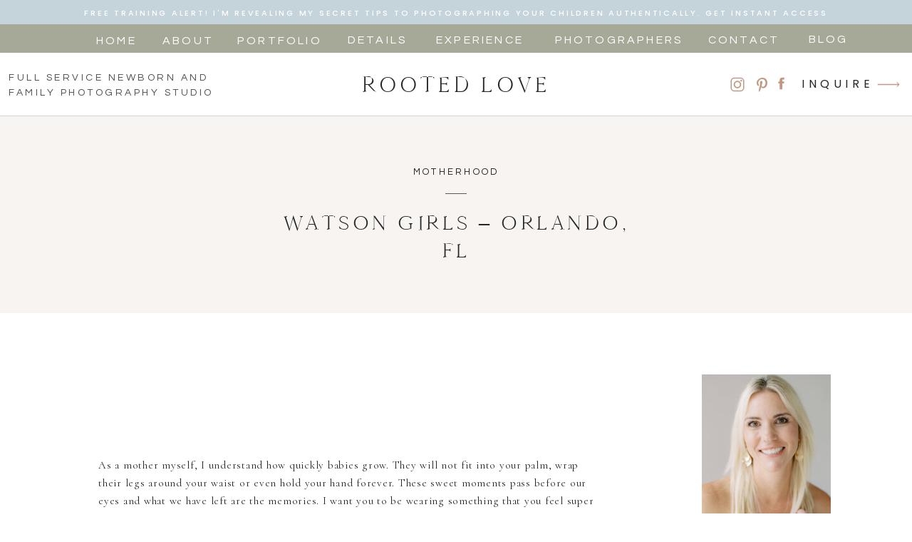

--- FILE ---
content_type: text/html; charset=UTF-8
request_url: https://rootedlovephotography.com/blog/watson-girls-orlando-fl/
body_size: 28353
content:
<!DOCTYPE html>
<html lang="en-US" prefix="og: https://ogp.me/ns#" class="d">
<head>
<link rel="stylesheet" type="text/css" href="//lib.showit.co/engine/2.6.4/showit.css" />

<!-- Search Engine Optimization by Rank Math PRO - https://rankmath.com/ -->
<title>Watson Girls - Orlando, FL : Rooted Love Photography</title>
<meta name="description" content="As a mother myself, I understand how quickly babies grow. They will not fit into your palm, wrap their legs around your waist or even hold your hand forever."/>
<meta name="robots" content="follow, index, max-snippet:-1, max-video-preview:-1, max-image-preview:large"/>
<link rel="canonical" href="https://rootedlovephotography.com/blog/watson-girls-orlando-fl/" />
<meta property="og:locale" content="en_US" />
<meta property="og:type" content="article" />
<meta property="og:title" content="Watson Girls - Orlando, FL : Rooted Love Photography" />
<meta property="og:description" content="As a mother myself, I understand how quickly babies grow. They will not fit into your palm, wrap their legs around your waist or even hold your hand forever." />
<meta property="og:url" content="https://rootedlovephotography.com/blog/watson-girls-orlando-fl/" />
<meta property="og:site_name" content="Rooted Love Photography" />
<meta property="article:section" content="Families" />
<meta property="og:updated_time" content="2022-03-21T13:55:19+00:00" />
<meta property="og:image" content="https://rootedlovephotography.com/wp-content/uploads/2022/03/Brianna-15-1-762x1024.jpg" />
<meta property="og:image:secure_url" content="https://rootedlovephotography.com/wp-content/uploads/2022/03/Brianna-15-1-762x1024.jpg" />
<meta property="og:image:width" content="762" />
<meta property="og:image:height" content="1024" />
<meta property="og:image:alt" content="fine art motherhood sessions orlando fl" />
<meta property="og:image:type" content="image/jpeg" />
<meta property="article:published_time" content="2022-03-21T13:55:17+00:00" />
<meta property="article:modified_time" content="2022-03-21T13:55:19+00:00" />
<meta name="twitter:card" content="summary_large_image" />
<meta name="twitter:title" content="Watson Girls - Orlando, FL : Rooted Love Photography" />
<meta name="twitter:description" content="As a mother myself, I understand how quickly babies grow. They will not fit into your palm, wrap their legs around your waist or even hold your hand forever." />
<meta name="twitter:image" content="https://rootedlovephotography.com/wp-content/uploads/2022/03/Brianna-15-1-762x1024.jpg" />
<meta name="twitter:label1" content="Written by" />
<meta name="twitter:data1" content="cassandra boryszak" />
<meta name="twitter:label2" content="Time to read" />
<meta name="twitter:data2" content="Less than a minute" />
<script type="application/ld+json" class="rank-math-schema-pro">{"@context":"https://schema.org","@graph":[{"@type":"Place","@id":"https://rootedlovephotography.com/#place","address":{"@type":"PostalAddress","addressLocality":"Orlando","addressRegion":"Florida","addressCountry":"USA"}},{"@type":"Organization","@id":"https://rootedlovephotography.com/#organization","name":"Rooted Love Photography","url":"https://rootedlovephotography.com","address":{"@type":"PostalAddress","addressLocality":"Orlando","addressRegion":"Florida","addressCountry":"USA"},"location":{"@id":"https://rootedlovephotography.com/#place"}},{"@type":"WebSite","@id":"https://rootedlovephotography.com/#website","url":"https://rootedlovephotography.com","name":"Rooted Love Photography","publisher":{"@id":"https://rootedlovephotography.com/#organization"},"inLanguage":"en-US"},{"@type":"ImageObject","@id":"https://rootedlovephotography.com/wp-content/uploads/2022/03/Brianna-15-1-scaled.jpg","url":"https://rootedlovephotography.com/wp-content/uploads/2022/03/Brianna-15-1-scaled.jpg","width":"1906","height":"2560","caption":"fine art motherhood sessions orlando fl","inLanguage":"en-US"},{"@type":"WebPage","@id":"https://rootedlovephotography.com/blog/watson-girls-orlando-fl/#webpage","url":"https://rootedlovephotography.com/blog/watson-girls-orlando-fl/","name":"Watson Girls - Orlando, FL : Rooted Love Photography","datePublished":"2022-03-21T13:55:17+00:00","dateModified":"2022-03-21T13:55:19+00:00","isPartOf":{"@id":"https://rootedlovephotography.com/#website"},"primaryImageOfPage":{"@id":"https://rootedlovephotography.com/wp-content/uploads/2022/03/Brianna-15-1-scaled.jpg"},"inLanguage":"en-US"},{"@type":"Person","@id":"https://rootedlovephotography.com/author/rootedlovephotographygmail-com/","name":"cassandra boryszak","url":"https://rootedlovephotography.com/author/rootedlovephotographygmail-com/","image":{"@type":"ImageObject","@id":"https://secure.gravatar.com/avatar/2858b85a8fe9366057f356cb85cd8af14149e250a0d9f1a7e96b7df35cd1b2f6?s=96&amp;d=mm&amp;r=g","url":"https://secure.gravatar.com/avatar/2858b85a8fe9366057f356cb85cd8af14149e250a0d9f1a7e96b7df35cd1b2f6?s=96&amp;d=mm&amp;r=g","caption":"cassandra boryszak","inLanguage":"en-US"},"worksFor":{"@id":"https://rootedlovephotography.com/#organization"}},{"@type":"BlogPosting","headline":"Watson Girls - Orlando, FL : Rooted Love Photography","datePublished":"2022-03-21T13:55:17+00:00","dateModified":"2022-03-21T13:55:19+00:00","articleSection":"Families, Featured, General, Lifestyle, motherhood","author":{"@id":"https://rootedlovephotography.com/author/rootedlovephotographygmail-com/","name":"cassandra boryszak"},"publisher":{"@id":"https://rootedlovephotography.com/#organization"},"description":"As a mother myself, I understand how quickly babies grow. They will not fit into your palm, wrap their legs around your waist or even hold your hand forever.","name":"Watson Girls - Orlando, FL : Rooted Love Photography","@id":"https://rootedlovephotography.com/blog/watson-girls-orlando-fl/#richSnippet","isPartOf":{"@id":"https://rootedlovephotography.com/blog/watson-girls-orlando-fl/#webpage"},"image":{"@id":"https://rootedlovephotography.com/wp-content/uploads/2022/03/Brianna-15-1-scaled.jpg"},"inLanguage":"en-US","mainEntityOfPage":{"@id":"https://rootedlovephotography.com/blog/watson-girls-orlando-fl/#webpage"}}]}</script>
<!-- /Rank Math WordPress SEO plugin -->

<link rel="alternate" type="application/rss+xml" title="Rooted Love Photography &raquo; Feed" href="https://rootedlovephotography.com/feed/" />
<link rel="alternate" type="application/rss+xml" title="Rooted Love Photography &raquo; Comments Feed" href="https://rootedlovephotography.com/comments/feed/" />
<script type="text/javascript">
/* <![CDATA[ */
window._wpemojiSettings = {"baseUrl":"https:\/\/s.w.org\/images\/core\/emoji\/16.0.1\/72x72\/","ext":".png","svgUrl":"https:\/\/s.w.org\/images\/core\/emoji\/16.0.1\/svg\/","svgExt":".svg","source":{"concatemoji":"https:\/\/rootedlovephotography.com\/wp-includes\/js\/wp-emoji-release.min.js?ver=6.8.3"}};
/*! This file is auto-generated */
!function(s,n){var o,i,e;function c(e){try{var t={supportTests:e,timestamp:(new Date).valueOf()};sessionStorage.setItem(o,JSON.stringify(t))}catch(e){}}function p(e,t,n){e.clearRect(0,0,e.canvas.width,e.canvas.height),e.fillText(t,0,0);var t=new Uint32Array(e.getImageData(0,0,e.canvas.width,e.canvas.height).data),a=(e.clearRect(0,0,e.canvas.width,e.canvas.height),e.fillText(n,0,0),new Uint32Array(e.getImageData(0,0,e.canvas.width,e.canvas.height).data));return t.every(function(e,t){return e===a[t]})}function u(e,t){e.clearRect(0,0,e.canvas.width,e.canvas.height),e.fillText(t,0,0);for(var n=e.getImageData(16,16,1,1),a=0;a<n.data.length;a++)if(0!==n.data[a])return!1;return!0}function f(e,t,n,a){switch(t){case"flag":return n(e,"\ud83c\udff3\ufe0f\u200d\u26a7\ufe0f","\ud83c\udff3\ufe0f\u200b\u26a7\ufe0f")?!1:!n(e,"\ud83c\udde8\ud83c\uddf6","\ud83c\udde8\u200b\ud83c\uddf6")&&!n(e,"\ud83c\udff4\udb40\udc67\udb40\udc62\udb40\udc65\udb40\udc6e\udb40\udc67\udb40\udc7f","\ud83c\udff4\u200b\udb40\udc67\u200b\udb40\udc62\u200b\udb40\udc65\u200b\udb40\udc6e\u200b\udb40\udc67\u200b\udb40\udc7f");case"emoji":return!a(e,"\ud83e\udedf")}return!1}function g(e,t,n,a){var r="undefined"!=typeof WorkerGlobalScope&&self instanceof WorkerGlobalScope?new OffscreenCanvas(300,150):s.createElement("canvas"),o=r.getContext("2d",{willReadFrequently:!0}),i=(o.textBaseline="top",o.font="600 32px Arial",{});return e.forEach(function(e){i[e]=t(o,e,n,a)}),i}function t(e){var t=s.createElement("script");t.src=e,t.defer=!0,s.head.appendChild(t)}"undefined"!=typeof Promise&&(o="wpEmojiSettingsSupports",i=["flag","emoji"],n.supports={everything:!0,everythingExceptFlag:!0},e=new Promise(function(e){s.addEventListener("DOMContentLoaded",e,{once:!0})}),new Promise(function(t){var n=function(){try{var e=JSON.parse(sessionStorage.getItem(o));if("object"==typeof e&&"number"==typeof e.timestamp&&(new Date).valueOf()<e.timestamp+604800&&"object"==typeof e.supportTests)return e.supportTests}catch(e){}return null}();if(!n){if("undefined"!=typeof Worker&&"undefined"!=typeof OffscreenCanvas&&"undefined"!=typeof URL&&URL.createObjectURL&&"undefined"!=typeof Blob)try{var e="postMessage("+g.toString()+"("+[JSON.stringify(i),f.toString(),p.toString(),u.toString()].join(",")+"));",a=new Blob([e],{type:"text/javascript"}),r=new Worker(URL.createObjectURL(a),{name:"wpTestEmojiSupports"});return void(r.onmessage=function(e){c(n=e.data),r.terminate(),t(n)})}catch(e){}c(n=g(i,f,p,u))}t(n)}).then(function(e){for(var t in e)n.supports[t]=e[t],n.supports.everything=n.supports.everything&&n.supports[t],"flag"!==t&&(n.supports.everythingExceptFlag=n.supports.everythingExceptFlag&&n.supports[t]);n.supports.everythingExceptFlag=n.supports.everythingExceptFlag&&!n.supports.flag,n.DOMReady=!1,n.readyCallback=function(){n.DOMReady=!0}}).then(function(){return e}).then(function(){var e;n.supports.everything||(n.readyCallback(),(e=n.source||{}).concatemoji?t(e.concatemoji):e.wpemoji&&e.twemoji&&(t(e.twemoji),t(e.wpemoji)))}))}((window,document),window._wpemojiSettings);
/* ]]> */
</script>
<style id='wp-emoji-styles-inline-css' type='text/css'>

	img.wp-smiley, img.emoji {
		display: inline !important;
		border: none !important;
		box-shadow: none !important;
		height: 1em !important;
		width: 1em !important;
		margin: 0 0.07em !important;
		vertical-align: -0.1em !important;
		background: none !important;
		padding: 0 !important;
	}
</style>
<link rel='stylesheet' id='wp-block-library-css' href='https://rootedlovephotography.com/wp-includes/css/dist/block-library/style.min.css?ver=6.8.3' type='text/css' media='all' />
<style id='classic-theme-styles-inline-css' type='text/css'>
/*! This file is auto-generated */
.wp-block-button__link{color:#fff;background-color:#32373c;border-radius:9999px;box-shadow:none;text-decoration:none;padding:calc(.667em + 2px) calc(1.333em + 2px);font-size:1.125em}.wp-block-file__button{background:#32373c;color:#fff;text-decoration:none}
</style>
<style id='global-styles-inline-css' type='text/css'>
:root{--wp--preset--aspect-ratio--square: 1;--wp--preset--aspect-ratio--4-3: 4/3;--wp--preset--aspect-ratio--3-4: 3/4;--wp--preset--aspect-ratio--3-2: 3/2;--wp--preset--aspect-ratio--2-3: 2/3;--wp--preset--aspect-ratio--16-9: 16/9;--wp--preset--aspect-ratio--9-16: 9/16;--wp--preset--color--black: #000000;--wp--preset--color--cyan-bluish-gray: #abb8c3;--wp--preset--color--white: #ffffff;--wp--preset--color--pale-pink: #f78da7;--wp--preset--color--vivid-red: #cf2e2e;--wp--preset--color--luminous-vivid-orange: #ff6900;--wp--preset--color--luminous-vivid-amber: #fcb900;--wp--preset--color--light-green-cyan: #7bdcb5;--wp--preset--color--vivid-green-cyan: #00d084;--wp--preset--color--pale-cyan-blue: #8ed1fc;--wp--preset--color--vivid-cyan-blue: #0693e3;--wp--preset--color--vivid-purple: #9b51e0;--wp--preset--gradient--vivid-cyan-blue-to-vivid-purple: linear-gradient(135deg,rgba(6,147,227,1) 0%,rgb(155,81,224) 100%);--wp--preset--gradient--light-green-cyan-to-vivid-green-cyan: linear-gradient(135deg,rgb(122,220,180) 0%,rgb(0,208,130) 100%);--wp--preset--gradient--luminous-vivid-amber-to-luminous-vivid-orange: linear-gradient(135deg,rgba(252,185,0,1) 0%,rgba(255,105,0,1) 100%);--wp--preset--gradient--luminous-vivid-orange-to-vivid-red: linear-gradient(135deg,rgba(255,105,0,1) 0%,rgb(207,46,46) 100%);--wp--preset--gradient--very-light-gray-to-cyan-bluish-gray: linear-gradient(135deg,rgb(238,238,238) 0%,rgb(169,184,195) 100%);--wp--preset--gradient--cool-to-warm-spectrum: linear-gradient(135deg,rgb(74,234,220) 0%,rgb(151,120,209) 20%,rgb(207,42,186) 40%,rgb(238,44,130) 60%,rgb(251,105,98) 80%,rgb(254,248,76) 100%);--wp--preset--gradient--blush-light-purple: linear-gradient(135deg,rgb(255,206,236) 0%,rgb(152,150,240) 100%);--wp--preset--gradient--blush-bordeaux: linear-gradient(135deg,rgb(254,205,165) 0%,rgb(254,45,45) 50%,rgb(107,0,62) 100%);--wp--preset--gradient--luminous-dusk: linear-gradient(135deg,rgb(255,203,112) 0%,rgb(199,81,192) 50%,rgb(65,88,208) 100%);--wp--preset--gradient--pale-ocean: linear-gradient(135deg,rgb(255,245,203) 0%,rgb(182,227,212) 50%,rgb(51,167,181) 100%);--wp--preset--gradient--electric-grass: linear-gradient(135deg,rgb(202,248,128) 0%,rgb(113,206,126) 100%);--wp--preset--gradient--midnight: linear-gradient(135deg,rgb(2,3,129) 0%,rgb(40,116,252) 100%);--wp--preset--font-size--small: 13px;--wp--preset--font-size--medium: 20px;--wp--preset--font-size--large: 36px;--wp--preset--font-size--x-large: 42px;--wp--preset--spacing--20: 0.44rem;--wp--preset--spacing--30: 0.67rem;--wp--preset--spacing--40: 1rem;--wp--preset--spacing--50: 1.5rem;--wp--preset--spacing--60: 2.25rem;--wp--preset--spacing--70: 3.38rem;--wp--preset--spacing--80: 5.06rem;--wp--preset--shadow--natural: 6px 6px 9px rgba(0, 0, 0, 0.2);--wp--preset--shadow--deep: 12px 12px 50px rgba(0, 0, 0, 0.4);--wp--preset--shadow--sharp: 6px 6px 0px rgba(0, 0, 0, 0.2);--wp--preset--shadow--outlined: 6px 6px 0px -3px rgba(255, 255, 255, 1), 6px 6px rgba(0, 0, 0, 1);--wp--preset--shadow--crisp: 6px 6px 0px rgba(0, 0, 0, 1);}:where(.is-layout-flex){gap: 0.5em;}:where(.is-layout-grid){gap: 0.5em;}body .is-layout-flex{display: flex;}.is-layout-flex{flex-wrap: wrap;align-items: center;}.is-layout-flex > :is(*, div){margin: 0;}body .is-layout-grid{display: grid;}.is-layout-grid > :is(*, div){margin: 0;}:where(.wp-block-columns.is-layout-flex){gap: 2em;}:where(.wp-block-columns.is-layout-grid){gap: 2em;}:where(.wp-block-post-template.is-layout-flex){gap: 1.25em;}:where(.wp-block-post-template.is-layout-grid){gap: 1.25em;}.has-black-color{color: var(--wp--preset--color--black) !important;}.has-cyan-bluish-gray-color{color: var(--wp--preset--color--cyan-bluish-gray) !important;}.has-white-color{color: var(--wp--preset--color--white) !important;}.has-pale-pink-color{color: var(--wp--preset--color--pale-pink) !important;}.has-vivid-red-color{color: var(--wp--preset--color--vivid-red) !important;}.has-luminous-vivid-orange-color{color: var(--wp--preset--color--luminous-vivid-orange) !important;}.has-luminous-vivid-amber-color{color: var(--wp--preset--color--luminous-vivid-amber) !important;}.has-light-green-cyan-color{color: var(--wp--preset--color--light-green-cyan) !important;}.has-vivid-green-cyan-color{color: var(--wp--preset--color--vivid-green-cyan) !important;}.has-pale-cyan-blue-color{color: var(--wp--preset--color--pale-cyan-blue) !important;}.has-vivid-cyan-blue-color{color: var(--wp--preset--color--vivid-cyan-blue) !important;}.has-vivid-purple-color{color: var(--wp--preset--color--vivid-purple) !important;}.has-black-background-color{background-color: var(--wp--preset--color--black) !important;}.has-cyan-bluish-gray-background-color{background-color: var(--wp--preset--color--cyan-bluish-gray) !important;}.has-white-background-color{background-color: var(--wp--preset--color--white) !important;}.has-pale-pink-background-color{background-color: var(--wp--preset--color--pale-pink) !important;}.has-vivid-red-background-color{background-color: var(--wp--preset--color--vivid-red) !important;}.has-luminous-vivid-orange-background-color{background-color: var(--wp--preset--color--luminous-vivid-orange) !important;}.has-luminous-vivid-amber-background-color{background-color: var(--wp--preset--color--luminous-vivid-amber) !important;}.has-light-green-cyan-background-color{background-color: var(--wp--preset--color--light-green-cyan) !important;}.has-vivid-green-cyan-background-color{background-color: var(--wp--preset--color--vivid-green-cyan) !important;}.has-pale-cyan-blue-background-color{background-color: var(--wp--preset--color--pale-cyan-blue) !important;}.has-vivid-cyan-blue-background-color{background-color: var(--wp--preset--color--vivid-cyan-blue) !important;}.has-vivid-purple-background-color{background-color: var(--wp--preset--color--vivid-purple) !important;}.has-black-border-color{border-color: var(--wp--preset--color--black) !important;}.has-cyan-bluish-gray-border-color{border-color: var(--wp--preset--color--cyan-bluish-gray) !important;}.has-white-border-color{border-color: var(--wp--preset--color--white) !important;}.has-pale-pink-border-color{border-color: var(--wp--preset--color--pale-pink) !important;}.has-vivid-red-border-color{border-color: var(--wp--preset--color--vivid-red) !important;}.has-luminous-vivid-orange-border-color{border-color: var(--wp--preset--color--luminous-vivid-orange) !important;}.has-luminous-vivid-amber-border-color{border-color: var(--wp--preset--color--luminous-vivid-amber) !important;}.has-light-green-cyan-border-color{border-color: var(--wp--preset--color--light-green-cyan) !important;}.has-vivid-green-cyan-border-color{border-color: var(--wp--preset--color--vivid-green-cyan) !important;}.has-pale-cyan-blue-border-color{border-color: var(--wp--preset--color--pale-cyan-blue) !important;}.has-vivid-cyan-blue-border-color{border-color: var(--wp--preset--color--vivid-cyan-blue) !important;}.has-vivid-purple-border-color{border-color: var(--wp--preset--color--vivid-purple) !important;}.has-vivid-cyan-blue-to-vivid-purple-gradient-background{background: var(--wp--preset--gradient--vivid-cyan-blue-to-vivid-purple) !important;}.has-light-green-cyan-to-vivid-green-cyan-gradient-background{background: var(--wp--preset--gradient--light-green-cyan-to-vivid-green-cyan) !important;}.has-luminous-vivid-amber-to-luminous-vivid-orange-gradient-background{background: var(--wp--preset--gradient--luminous-vivid-amber-to-luminous-vivid-orange) !important;}.has-luminous-vivid-orange-to-vivid-red-gradient-background{background: var(--wp--preset--gradient--luminous-vivid-orange-to-vivid-red) !important;}.has-very-light-gray-to-cyan-bluish-gray-gradient-background{background: var(--wp--preset--gradient--very-light-gray-to-cyan-bluish-gray) !important;}.has-cool-to-warm-spectrum-gradient-background{background: var(--wp--preset--gradient--cool-to-warm-spectrum) !important;}.has-blush-light-purple-gradient-background{background: var(--wp--preset--gradient--blush-light-purple) !important;}.has-blush-bordeaux-gradient-background{background: var(--wp--preset--gradient--blush-bordeaux) !important;}.has-luminous-dusk-gradient-background{background: var(--wp--preset--gradient--luminous-dusk) !important;}.has-pale-ocean-gradient-background{background: var(--wp--preset--gradient--pale-ocean) !important;}.has-electric-grass-gradient-background{background: var(--wp--preset--gradient--electric-grass) !important;}.has-midnight-gradient-background{background: var(--wp--preset--gradient--midnight) !important;}.has-small-font-size{font-size: var(--wp--preset--font-size--small) !important;}.has-medium-font-size{font-size: var(--wp--preset--font-size--medium) !important;}.has-large-font-size{font-size: var(--wp--preset--font-size--large) !important;}.has-x-large-font-size{font-size: var(--wp--preset--font-size--x-large) !important;}
:where(.wp-block-post-template.is-layout-flex){gap: 1.25em;}:where(.wp-block-post-template.is-layout-grid){gap: 1.25em;}
:where(.wp-block-columns.is-layout-flex){gap: 2em;}:where(.wp-block-columns.is-layout-grid){gap: 2em;}
:root :where(.wp-block-pullquote){font-size: 1.5em;line-height: 1.6;}
</style>
<style id='akismet-widget-style-inline-css' type='text/css'>

			.a-stats {
				--akismet-color-mid-green: #357b49;
				--akismet-color-white: #fff;
				--akismet-color-light-grey: #f6f7f7;

				max-width: 350px;
				width: auto;
			}

			.a-stats * {
				all: unset;
				box-sizing: border-box;
			}

			.a-stats strong {
				font-weight: 600;
			}

			.a-stats a.a-stats__link,
			.a-stats a.a-stats__link:visited,
			.a-stats a.a-stats__link:active {
				background: var(--akismet-color-mid-green);
				border: none;
				box-shadow: none;
				border-radius: 8px;
				color: var(--akismet-color-white);
				cursor: pointer;
				display: block;
				font-family: -apple-system, BlinkMacSystemFont, 'Segoe UI', 'Roboto', 'Oxygen-Sans', 'Ubuntu', 'Cantarell', 'Helvetica Neue', sans-serif;
				font-weight: 500;
				padding: 12px;
				text-align: center;
				text-decoration: none;
				transition: all 0.2s ease;
			}

			/* Extra specificity to deal with TwentyTwentyOne focus style */
			.widget .a-stats a.a-stats__link:focus {
				background: var(--akismet-color-mid-green);
				color: var(--akismet-color-white);
				text-decoration: none;
			}

			.a-stats a.a-stats__link:hover {
				filter: brightness(110%);
				box-shadow: 0 4px 12px rgba(0, 0, 0, 0.06), 0 0 2px rgba(0, 0, 0, 0.16);
			}

			.a-stats .count {
				color: var(--akismet-color-white);
				display: block;
				font-size: 1.5em;
				line-height: 1.4;
				padding: 0 13px;
				white-space: nowrap;
			}
		
</style>
<link rel='stylesheet' id='pub-style-css' href='https://rootedlovephotography.com/wp-content/themes/showit/pubs/f8mqzcllrh-l5gno7cb31a/20260114002633S9djmkv/assets/pub.css?ver=1768350403' type='text/css' media='all' />
<script type="text/javascript" src="https://rootedlovephotography.com/wp-includes/js/jquery/jquery.min.js?ver=3.7.1" id="jquery-core-js"></script>
<script type="text/javascript" id="jquery-core-js-after">
/* <![CDATA[ */
$ = jQuery;
/* ]]> */
</script>
<script type="text/javascript" src="https://rootedlovephotography.com/wp-includes/js/jquery/jquery-migrate.min.js?ver=3.4.1" id="jquery-migrate-js"></script>
<script type="text/javascript" src="https://rootedlovephotography.com/wp-content/themes/showit/pubs/f8mqzcllrh-l5gno7cb31a/20260114002633S9djmkv/assets/pub.js?ver=1768350403" id="pub-script-js"></script>
<link rel="https://api.w.org/" href="https://rootedlovephotography.com/wp-json/" /><link rel="alternate" title="JSON" type="application/json" href="https://rootedlovephotography.com/wp-json/wp/v2/posts/397" /><link rel="EditURI" type="application/rsd+xml" title="RSD" href="https://rootedlovephotography.com/xmlrpc.php?rsd" />
<link rel='shortlink' href='https://rootedlovephotography.com/?p=397' />
<link rel="alternate" title="oEmbed (JSON)" type="application/json+oembed" href="https://rootedlovephotography.com/wp-json/oembed/1.0/embed?url=https%3A%2F%2Frootedlovephotography.com%2Fblog%2Fwatson-girls-orlando-fl%2F" />
<link rel="alternate" title="oEmbed (XML)" type="text/xml+oembed" href="https://rootedlovephotography.com/wp-json/oembed/1.0/embed?url=https%3A%2F%2Frootedlovephotography.com%2Fblog%2Fwatson-girls-orlando-fl%2F&#038;format=xml" />
		<script type="text/javascript" async defer data-pin-color="red"  data-pin-hover="true"
			src="https://rootedlovephotography.com/wp-content/plugins/pinterest-pin-it-button-on-image-hover-and-post/js/pinit.js"></script>
		
<meta charset="UTF-8" />
<meta name="viewport" content="width=device-width, initial-scale=1" />
<link rel="icon" type="image/png" href="//static.showit.co/200/SYty_-_nRpeTzDI5wvaqag/152538/rl_favicon_2022-large.png" />
<link rel="preconnect" href="https://static.showit.co" />

<link rel="preconnect" href="https://fonts.googleapis.com">
<link rel="preconnect" href="https://fonts.gstatic.com" crossorigin>
<link href="https://fonts.googleapis.com/css?family=Cormorant:regular|Poppins:500|Questrial:regular|Poppins:regular" rel="stylesheet" type="text/css"/>
<style>
@font-face{font-family:Delores Delores;src:url('//static.showit.co/file/zSerwze2RbG0aBE-vARbtw/shared/delores_delores.woff');}
@font-face{font-family:Cammron Regular;src:url('//static.showit.co/file/58SrHGG6QfOIlYoT3RQl-w/shared/cammron-regular.woff');}
@font-face{font-family:Blackstone Regular;src:url('//static.showit.co/file/8VbRpAGwSQex3-RXZfSUsA/shared/blackstoneregular.woff');}
@font-face{font-family:Cammron LIght;src:url('//static.showit.co/file/XPkbRfD8Q3GhUm0uCHYq6g/shared/cammron-light.woff');}
</style>
<script id="init_data" type="application/json">
{"mobile":{"w":320,"defaultTrIn":{"type":"fade","duration":1},"defaultTrOut":{"type":"fade","duration":1},"bgMediaType":"none","bgFillType":"color","bgColor":"#ffffff"},"desktop":{"w":1200,"defaultTrIn":{"type":"fade"},"defaultTrOut":{"type":"fade"},"bgColor":"#ffffff","bgMediaType":"none","bgFillType":"color"},"sid":"f8mqzcllrh-l5gno7cb31a","break":768,"assetURL":"//static.showit.co","contactFormId":"152538/280665","cfAction":"aHR0cHM6Ly9jbGllbnRzZXJ2aWNlLnNob3dpdC5jby9jb250YWN0Zm9ybQ==","sgAction":"aHR0cHM6Ly9jbGllbnRzZXJ2aWNlLnNob3dpdC5jby9zb2NpYWxncmlk","blockData":[{"slug":"mobile-menu","visible":"m","states":[],"d":{"h":0,"w":1200,"bgFillType":"color","bgColor":"#000000:0","bgMediaType":"none"},"m":{"h":500,"w":320,"locking":{"scrollOffset":1,"side":"t"},"nature":"wH","trIn":{"type":"fade","duration":0.5,"direction":"none"},"trOut":{"type":"fade","duration":0.5,"direction":"none"},"stateTrIn":{"type":"fade","duration":0.2,"direction":"none"},"stateTrOut":{"type":"fade","duration":0.2,"direction":"none"},"bgFillType":"color","bgColor":"#000000:0","bgMediaType":"none","tr":{"in":{"cl":"fadeIn","d":0.5,"dl":"0"},"out":{"cl":"fadeOut","d":0.5,"dl":"0"}}}},{"slug":"announcement-bar","visible":"a","states":[],"d":{"h":34,"w":1200,"locking":{"scrollOffset":1},"bgFillType":"color","bgColor":"colors-5","bgMediaType":"none"},"m":{"h":57,"w":320,"locking":{"scrollOffset":1},"bgFillType":"color","bgColor":"colors-5","bgMediaType":"none"}},{"slug":"mobile-menu-closed","visible":"m","states":[],"d":{"h":400,"w":1200,"bgFillType":"color","bgColor":"#000000:0","bgMediaType":"none"},"m":{"h":46,"w":320,"locking":{"side":"st","scrollOffset":1},"bgFillType":"color","bgColor":"#000000:0","bgMediaType":"none"}},{"slug":"sticky-desktop-menu","visible":"d","states":[],"d":{"h":40,"w":1200,"locking":{"side":"st"},"bgFillType":"color","bgColor":"colors-4","bgMediaType":"none"},"m":{"h":200,"w":320,"bgFillType":"color","bgColor":"colors-7","bgMediaType":"none"}},{"slug":"desktop-menu","visible":"d","states":[],"d":{"h":89,"w":1200,"bgFillType":"color","bgColor":"#ffffff","bgMediaType":"none"},"m":{"h":166,"w":320,"bgFillType":"color","bgColor":"#FFFFFF","bgMediaType":"none"}},{"slug":"post-title","visible":"a","states":[],"d":{"h":274,"w":1200,"nature":"dH","bgFillType":"color","bgColor":"#f7f4f1","bgMediaType":"none"},"m":{"h":292,"w":320,"nature":"dH","bgFillType":"color","bgColor":"#f7f4f1","bgMediaType":"none"}},{"slug":"blog-sidebar","visible":"d","states":[],"d":{"h":142,"w":1200,"nature":"dH","bgFillType":"color","bgColor":"#000000:0","bgMediaType":"none"},"m":{"h":1243,"w":320,"nature":"dH","bgFillType":"color","bgColor":"#000000:0","bgMediaType":"none"}},{"slug":"post-content","visible":"a","states":[],"d":{"h":1261,"w":1200,"nature":"dH","bgFillType":"color","bgColor":"#ffffff","bgMediaType":"none"},"m":{"h":2030,"w":320,"nature":"dH","bgFillType":"color","bgColor":"#ffffff","bgMediaType":"none"}},{"slug":"post-comments","visible":"a","states":[],"d":{"h":67,"w":1200,"bgFillType":"color","bgColor":"#ffffff","bgMediaType":"none"},"m":{"h":60,"w":320,"bgFillType":"color","bgColor":"#ffffff","bgMediaType":"none"}},{"slug":"comments","visible":"a","states":[],"d":{"h":58,"w":1200,"nature":"dH","bgFillType":"color","bgColor":"#ffffff","bgMediaType":"none"},"m":{"h":53,"w":320,"nature":"dH","bgFillType":"color","bgColor":"#ffffff","bgMediaType":"none"}},{"slug":"comment-form","visible":"a","states":[],"d":{"h":192,"w":1200,"nature":"dH","bgFillType":"color","bgColor":"#ffffff","bgMediaType":"none"},"m":{"h":218,"w":320,"nature":"dH","bgFillType":"color","bgColor":"#ffffff","bgMediaType":"none"}},{"slug":"pagination","visible":"a","states":[],"d":{"h":155,"w":1200,"bgFillType":"color","bgColor":"#ffffff","bgMediaType":"none"},"m":{"h":179,"w":320,"bgFillType":"color","bgColor":"#ffffff","bgMediaType":"none"}},{"slug":"top-posts","visible":"a","states":[{"d":{"bgFillType":"color","bgColor":"#000000:0","bgMediaType":"none"},"m":{"bgFillType":"color","bgColor":"#000000:0","bgMediaType":"none"},"slug":"view-1"},{"d":{"bgFillType":"color","bgColor":"#000000:0","bgMediaType":"none"},"m":{"bgFillType":"color","bgColor":"#000000:0","bgMediaType":"none"},"slug":"view-2"},{"d":{"bgFillType":"color","bgColor":"#000000:0","bgMediaType":"none"},"m":{"bgFillType":"color","bgColor":"#000000:0","bgMediaType":"none"},"slug":"view-3"}],"d":{"h":724,"w":1200,"nature":"dH","bgFillType":"color","bgColor":"#f7f4f1","bgMediaType":"none"},"m":{"h":1501,"w":320,"nature":"dH","bgFillType":"color","bgColor":"#f7f4f1","bgMediaType":"none"},"wpPostLookup":true,"stateTrans":[{},{},{}]},{"slug":"category-index","visible":"a","states":[],"d":{"h":686,"w":1200,"bgFillType":"color","bgColor":"#dedcd0","bgMediaType":"none"},"m":{"h":862,"w":320,"bgFillType":"color","bgColor":"#a6a998","bgMediaType":"none"}},{"slug":"blog-mobile-bio-area","visible":"m","states":[],"d":{"h":10,"w":1200,"nature":"dH","bgFillType":"color","bgColor":"#000000:0","bgMediaType":"none"},"m":{"h":730,"w":320,"nature":"dH","bgFillType":"color","bgColor":"#f7f4f1","bgMediaType":"none"}},{"slug":"free-download","visible":"a","states":[],"d":{"h":702,"w":1200,"bgFillType":"color","bgColor":"#ffffff","bgMediaType":"none"},"m":{"h":699,"w":320,"bgFillType":"color","bgColor":"#ffffff","bgMediaType":"none"}},{"slug":"footer","visible":"a","states":[],"d":{"h":355,"w":1200,"bgFillType":"color","bgColor":"#f7f4f1","bgMediaType":"none"},"m":{"h":466,"w":320,"bgFillType":"color","bgColor":"#f7f4f1","bgMediaType":"none"}},{"slug":"instagram","visible":"a","states":[],"d":{"h":260,"w":1200,"bgFillType":"color","bgColor":"#ffffff","bgMediaType":"none"},"m":{"h":320,"w":320,"bgFillType":"color","bgColor":"#ffffff","bgMediaType":"none"}},{"slug":"site-credit","visible":"a","states":[],"d":{"h":35,"w":1200,"locking":{"side":"st"},"bgFillType":"color","bgColor":"#a6a998","bgMediaType":"none"},"m":{"h":98,"w":320,"locking":{},"bgFillType":"color","bgColor":"colors-6","bgMediaType":"none"}}],"elementData":[{"type":"simple","visible":"a","id":"mobile-menu_0","blockId":"mobile-menu","m":{"x":0,"y":0,"w":259,"h":500,"a":0,"lockV":"s"},"d":{"x":360,"y":0,"w":480,"h":0,"a":0}},{"type":"simple","visible":"a","id":"mobile-menu_1","blockId":"mobile-menu","m":{"x":36,"y":99,"w":40,"h":1,"a":0},"d":{"x":519,"y":291,"w":163,"h":1,"a":0}},{"type":"icon","visible":"a","id":"mobile-menu_2","blockId":"mobile-menu","m":{"x":202,"y":266,"w":18,"h":20,"a":0},"d":{"x":977,"y":35,"w":17,"h":18,"a":0,"lockH":"r"}},{"type":"icon","visible":"a","id":"mobile-menu_3","blockId":"mobile-menu","m":{"x":203,"y":304,"w":17,"h":17,"a":0},"d":{"x":1008,"y":37,"w":12,"h":15,"a":0,"lockH":"r"}},{"type":"icon","visible":"a","id":"mobile-menu_4","blockId":"mobile-menu","m":{"x":199,"y":335,"w":24,"h":22,"a":0},"d":{"x":1029,"y":34,"w":23,"h":20,"a":0,"lockH":"r"}},{"type":"icon","visible":"m","id":"mobile-menu_5","blockId":"mobile-menu","m":{"x":224,"y":9,"w":26,"h":26,"a":0,"lockV":"t"},"d":{"x":575,"y":78,"w":100,"h":100,"a":0},"pc":[{"type":"hide","block":"mobile-menu"}]},{"type":"text","visible":"a","id":"mobile-menu_6","blockId":"mobile-menu","m":{"x":36,"y":46,"w":199,"h":28,"a":0},"d":{"x":381,"y":126,"w":438,"h":49,"a":0}},{"type":"text","visible":"a","id":"mobile-menu_7","blockId":"mobile-menu","m":{"x":36,"y":127,"w":128,"h":17,"a":0},"d":{"x":282,"y":87,"w":42,"h":18,"a":0}},{"type":"text","visible":"a","id":"mobile-menu_8","blockId":"mobile-menu","m":{"x":36,"y":163,"w":128,"h":17,"a":0},"d":{"x":369,"y":87,"w":52,"h":18,"a":0}},{"type":"text","visible":"a","id":"mobile-menu_9","blockId":"mobile-menu","m":{"x":36,"y":271,"w":128,"h":17,"a":0},"d":{"x":467,"y":87,"w":88,"h":18,"a":0}},{"type":"text","visible":"a","id":"mobile-menu_10","blockId":"mobile-menu","m":{"x":36,"y":199,"w":128,"h":17,"a":0},"d":{"x":600,"y":87,"w":112,"h":18,"a":0}},{"type":"text","visible":"a","id":"mobile-menu_11","blockId":"mobile-menu","m":{"x":36,"y":235,"w":128,"h":17,"a":0},"d":{"x":758,"y":87,"w":73,"h":18,"a":0}},{"type":"text","visible":"a","id":"mobile-menu_12","blockId":"mobile-menu","m":{"x":36,"y":307,"w":128,"h":17,"a":0},"d":{"x":876,"y":87,"w":42,"h":18,"a":0}},{"type":"text","visible":"a","id":"mobile-menu_13","blockId":"mobile-menu","m":{"x":36,"y":343,"w":128,"h":17,"a":0},"d":{"x":876,"y":87,"w":42,"h":18,"a":0}},{"type":"simple","visible":"a","id":"mobile-menu_14","blockId":"mobile-menu","m":{"x":36,"y":395,"w":188,"h":44,"a":0},"d":{"x":360,"y":0,"w":480,"h":0,"a":0}},{"type":"icon","visible":"a","id":"mobile-menu_15","blockId":"mobile-menu","m":{"x":145,"y":392,"w":50,"h":50,"a":0},"d":{"x":1123,"y":15,"w":56,"h":59,"a":0,"lockH":"r"}},{"type":"text","visible":"a","id":"mobile-menu_16","blockId":"mobile-menu","m":{"x":85,"y":409,"w":89,"h":17,"a":0},"d":{"x":876,"y":87,"w":42,"h":18,"a":0}},{"type":"text","visible":"a","id":"announcement-bar_0","blockId":"announcement-bar","m":{"x":31,"y":11,"w":259,"h":38,"a":0},"d":{"x":55,"y":9,"w":1090,"h":17,"a":0}},{"type":"icon","visible":"a","id":"mobile-menu-closed_0","blockId":"mobile-menu-closed","m":{"x":288,"y":12,"w":18,"h":20,"a":0},"d":{"x":550,"y":150,"w":100,"h":100,"a":0},"pc":[{"type":"show","block":"mobile-menu"}]},{"type":"text","visible":"a","id":"mobile-menu-closed_1","blockId":"mobile-menu-closed","m":{"x":61,"y":9,"w":199,"h":22,"a":0},"d":{"x":381,"y":126,"w":438,"h":49,"a":0}},{"type":"simple","visible":"a","id":"mobile-menu-closed_2","blockId":"mobile-menu-closed","m":{"x":0,"y":45,"w":320,"h":1,"a":0},"d":{"x":0,"y":88,"w":1200,"h":1,"a":0,"lockH":"s"}},{"type":"text","visible":"d","id":"sticky-desktop-menu_0","blockId":"sticky-desktop-menu","m":{"x":94.999,"y":462.5,"w":128.003,"h":17.003,"a":0},"d":{"x":90,"y":9,"w":67,"h":22,"a":0}},{"type":"text","visible":"d","id":"sticky-desktop-menu_1","blockId":"sticky-desktop-menu","m":{"x":94.999,"y":462.5,"w":128.003,"h":17.003,"a":0},"d":{"x":188,"y":9,"w":68,"h":26,"a":0}},{"type":"text","visible":"d","id":"sticky-desktop-menu_2","blockId":"sticky-desktop-menu","m":{"x":94.999,"y":462.5,"w":128.003,"h":17.003,"a":0},"d":{"x":293,"y":9,"w":119,"h":22,"a":0}},{"type":"text","visible":"d","id":"sticky-desktop-menu_3","blockId":"sticky-desktop-menu","m":{"x":94.999,"y":462.5,"w":128.003,"h":17.003,"a":0},"d":{"x":445,"y":8,"w":90,"h":19,"a":0}},{"type":"text","visible":"d","id":"sticky-desktop-menu_4","blockId":"sticky-desktop-menu","m":{"x":94.999,"y":462.5,"w":128.003,"h":17.003,"a":0},"d":{"x":570,"y":8,"w":127,"h":22,"a":0}},{"type":"text","visible":"d","id":"sticky-desktop-menu_5","blockId":"sticky-desktop-menu","m":{"x":94.999,"y":462.5,"w":128.003,"h":17.003,"a":0},"d":{"x":737,"y":8,"w":184,"h":26,"a":0}},{"type":"text","visible":"d","id":"sticky-desktop-menu_6","blockId":"sticky-desktop-menu","m":{"x":94.999,"y":462.5,"w":128.003,"h":17.003,"a":0},"d":{"x":953,"y":8,"w":102,"h":19,"a":0}},{"type":"text","visible":"d","id":"sticky-desktop-menu_7","blockId":"sticky-desktop-menu","m":{"x":94.999,"y":462.5,"w":128.003,"h":17.003,"a":0},"d":{"x":1092,"y":7,"w":61,"h":25,"a":0}},{"type":"simple","visible":"a","id":"desktop-menu_0","blockId":"desktop-menu","m":{"x":0,"y":10,"w":320,"h":1,"a":0},"d":{"x":0,"y":88,"w":1200,"h":1,"a":0,"lockH":"s"}},{"type":"text","visible":"a","id":"desktop-menu_1","blockId":"desktop-menu","m":{"x":28,"y":248,"w":195,"h":28,"a":0},"d":{"x":12,"y":25,"w":305,"h":43,"a":0,"lockH":"l"}},{"type":"text","visible":"d","id":"desktop-menu_2","blockId":"desktop-menu","m":{"x":37.494,"y":83.278,"w":245.013,"h":26.009,"a":0},"d":{"x":462,"y":17,"w":276,"h":55,"a":0}},{"type":"icon","visible":"a","id":"desktop-menu_3","blockId":"desktop-menu","m":{"x":135,"y":58,"w":50,"h":50,"a":0},"d":{"x":942,"y":32,"w":26,"h":25,"a":0,"lockH":"r"}},{"type":"icon","visible":"a","id":"desktop-menu_4","blockId":"desktop-menu","m":{"x":135,"y":58,"w":50,"h":50,"a":0},"d":{"x":979,"y":35,"w":21,"h":20,"a":0,"lockH":"r"}},{"type":"icon","visible":"a","id":"desktop-menu_5","blockId":"desktop-menu","m":{"x":135,"y":58,"w":50,"h":50,"a":0},"d":{"x":1003,"y":32,"w":27,"h":22,"a":0,"lockH":"r"}},{"type":"text","visible":"a","id":"desktop-menu_6","blockId":"desktop-menu","m":{"x":72,"y":103,"w":131,"h":35,"a":0},"d":{"x":1045,"y":30,"w":67,"h":20,"a":0,"lockH":"r"}},{"type":"icon","visible":"a","id":"desktop-menu_7","blockId":"desktop-menu","m":{"x":136,"y":473,"w":50,"h":50,"a":-90},"d":{"x":1139,"y":15,"w":56,"h":59,"a":0,"lockH":"r"}},{"type":"text","visible":"a","id":"post-title_0","blockId":"post-title","m":{"x":29,"y":64,"w":263,"h":24,"a":0},"d":{"x":469,"y":69,"w":263,"h":24,"a":0}},{"type":"text","visible":"a","id":"post-title_1","blockId":"post-title","m":{"x":20,"y":123,"w":281,"h":59,"a":0},"d":{"x":345,"y":130,"w":511,"h":76,"a":0}},{"type":"simple","visible":"a","id":"post-title_2","blockId":"post-title","m":{"x":146,"y":98,"w":30,"h":1,"a":0},"d":{"x":585,"y":108,"w":30,"h":1,"a":180}},{"type":"simple","visible":"a","id":"blog-sidebar_0","blockId":"blog-sidebar","m":{"x":140,"y":413,"w":40,"h":1,"a":0},"d":{"x":1019,"y":397,"w":40,"h":1,"a":180}},{"type":"simple","visible":"a","id":"blog-sidebar_1","blockId":"blog-sidebar","m":{"x":142,"y":961,"w":36,"h":1,"a":0},"d":{"x":1019,"y":1003,"w":36,"h":1,"a":180}},{"type":"text","visible":"a","id":"blog-sidebar_2","blockId":"blog-sidebar","m":{"x":60,"y":379,"w":201,"h":20,"a":0},"d":{"x":954,"y":361,"w":171,"h":17,"a":0}},{"type":"graphic","visible":"a","id":"blog-sidebar_3","blockId":"blog-sidebar","m":{"x":50,"y":56,"w":220,"h":290,"a":0},"d":{"x":945,"y":86,"w":181,"h":245,"a":0,"gs":{"s":100}},"c":{"key":"nLeyANIURcKCqj3Khki8_g/shared/family-photographer-headshot-cassandra.jpg","aspect_ratio":0.66667}},{"type":"text","visible":"a","id":"blog-sidebar_4","blockId":"blog-sidebar","m":{"x":48,"y":427,"w":224,"h":84,"a":0},"d":{"x":945,"y":406,"w":188,"h":136,"a":0}},{"type":"text","visible":"a","id":"blog-sidebar_5","blockId":"blog-sidebar","m":{"x":76,"y":531,"w":130,"h":16,"a":0},"d":{"x":970,"y":553,"w":97,"h":23,"a":0}},{"type":"icon","visible":"a","id":"blog-sidebar_6","blockId":"blog-sidebar","m":{"x":185,"y":514,"w":50,"h":50,"a":0},"d":{"x":1061,"y":538,"w":47,"h":47,"a":0}},{"type":"icon","visible":"a","id":"blog-sidebar_7","blockId":"blog-sidebar","m":{"x":198,"y":578,"w":13,"h":13,"a":0},"d":{"x":1076,"y":606,"w":19,"h":15,"a":0}},{"type":"icon","visible":"a","id":"blog-sidebar_8","blockId":"blog-sidebar","m":{"x":169,"y":575,"w":17,"h":18,"a":0},"d":{"x":1046,"y":604,"w":16.599,"h":15.622,"a":0}},{"type":"icon","visible":"a","id":"blog-sidebar_9","blockId":"blog-sidebar","m":{"x":138,"y":575,"w":17,"h":18,"a":0},"d":{"x":1014,"y":604,"w":16.599,"h":15.622,"a":0}},{"type":"icon","visible":"a","id":"blog-sidebar_10","blockId":"blog-sidebar","m":{"x":110,"y":575,"w":17,"h":18,"a":0},"d":{"x":984,"y":604,"w":16.599,"h":15.622,"a":0}},{"type":"simple","visible":"a","id":"blog-sidebar_11","blockId":"blog-sidebar","m":{"x":48,"y":627,"w":224,"h":46,"a":0},"d":{"x":948,"y":671,"w":179,"h":36.003,"a":0}},{"type":"text","visible":"a","id":"blog-sidebar_12","blockId":"blog-sidebar","m":{"x":64,"y":641,"w":194,"h":24,"a":0},"d":{"x":961,"y":679,"w":158.013,"h":20.006,"a":0}},{"type":"graphic","visible":"a","id":"blog-sidebar_13","blockId":"blog-sidebar","m":{"x":35,"y":715,"w":250,"h":193,"a":0,"trIn":{"cl":"fadeIn","d":"0.5","dl":"0"}},"d":{"x":925,"y":771,"w":224,"h":163,"a":0,"trIn":{"cl":"fadeIn","d":"0.5","dl":"0"}},"c":{"key":"9OtvtE5OQ4Smdn9G0Tk5Hg/shared/embracing-newborn-baby.jpg","aspect_ratio":0.66686}},{"type":"text","visible":"a","id":"blog-sidebar_14","blockId":"blog-sidebar","m":{"x":63,"y":930,"w":195,"h":28,"a":0},"d":{"x":939,"y":972,"w":197,"h":22,"a":0}},{"type":"text","visible":"a","id":"blog-sidebar_15","blockId":"blog-sidebar","m":{"x":28,"y":978,"w":264,"h":68,"a":0},"d":{"x":916,"y":1025,"w":242,"h":135,"a":0}},{"type":"simple","visible":"a","id":"blog-sidebar_16","blockId":"blog-sidebar","m":{"x":67,"y":1135,"w":186,"h":44,"a":0},"d":{"x":961,"y":1187,"w":153,"h":48,"a":0}},{"type":"text","visible":"a","id":"blog-sidebar_17","blockId":"blog-sidebar","m":{"x":80,"y":1149,"w":160,"h":16,"a":0},"d":{"x":946,"y":1201,"w":183,"h":18,"a":0}},{"type":"text","visible":"a","id":"post-content_0","blockId":"post-content","m":{"x":25,"y":33,"w":270,"h":1939,"a":0},"d":{"x":98,"y":59,"w":700,"h":1105,"a":0}},{"type":"simple","visible":"a","id":"post-comments_0","blockId":"post-comments","m":{"x":26.5,"y":48,"w":267,"h":1,"a":0},"d":{"x":100,"y":13.995,"w":700,"h":1.014,"a":0}},{"type":"text","visible":"a","id":"post-comments_1","blockId":"post-comments","m":{"x":28,"y":19,"w":108,"h":22,"a":0},"d":{"x":100,"y":34,"w":262.008,"h":18.018,"a":0},"pc":[{"type":"show","block":"comments"}]},{"type":"text","visible":"a","id":"post-comments_2","blockId":"post-comments","m":{"x":152,"y":19,"w":139,"h":22,"a":0},"d":{"x":540,"y":34,"w":262,"h":21,"a":0},"pc":[{"type":"show","block":"comment-form"}]},{"type":"text","visible":"a","id":"comments_0","blockId":"comments","m":{"x":27,"y":6,"w":267,"h":41,"a":0},"d":{"x":100,"y":16,"w":698,"h":27,"a":0}},{"type":"text","visible":"a","id":"comment-form_0","blockId":"comment-form","m":{"x":27,"y":5,"w":267,"h":181,"a":0},"d":{"x":130,"y":15,"w":670,"h":160,"a":0}},{"type":"text","visible":"a","id":"pagination_0","blockId":"pagination","m":{"x":34,"y":30,"w":253,"h":27,"a":0},"d":{"x":25,"y":107,"w":405,"h":26,"a":0,"lockH":"l"}},{"type":"text","visible":"a","id":"pagination_1","blockId":"pagination","m":{"x":34,"y":83,"w":253,"h":27,"a":0},"d":{"x":715,"y":109,"w":461,"h":28,"a":0,"lockH":"r"}},{"type":"simple","visible":"a","id":"pagination_2","blockId":"pagination","m":{"x":0,"y":5,"w":320,"h":1,"a":0},"d":{"x":0,"y":85,"w":1200,"h":1,"a":180,"lockH":"s"}},{"type":"text","visible":"a","id":"pagination_3","blockId":"pagination","m":{"x":58,"y":140,"w":205,"h":17,"a":0},"d":{"x":513,"y":112,"w":175,"h":18,"a":0}},{"type":"simple","visible":"a","id":"pagination_4","blockId":"pagination","m":{"x":146,"y":71,"w":30,"h":1,"a":0},"d":{"x":582,"y":135,"w":30,"h":1,"a":180}},{"type":"simple","visible":"a","id":"pagination_5","blockId":"pagination","m":{"x":146,"y":121,"w":30,"h":1,"a":0},"d":{"x":582,"y":135,"w":30,"h":1,"a":180}},{"type":"text","visible":"a","id":"top-posts_0","blockId":"top-posts","m":{"x":49,"y":47,"w":223,"h":21,"a":0},"d":{"x":451,"y":95,"w":292,"h":23,"a":0}},{"type":"simple","visible":"a","id":"top-posts_1","blockId":"top-posts","m":{"x":146,"y":79,"w":30,"h":1,"a":0},"d":{"x":582,"y":135,"w":30,"h":1,"a":180}},{"type":"text","visible":"a","id":"top-posts_view-1_0","blockId":"top-posts","m":{"x":57,"y":442,"w":207,"h":29,"a":0},"d":{"x":102,"y":528,"w":236,"h":24,"a":0}},{"type":"text","visible":"a","id":"top-posts_view-1_1","blockId":"top-posts","m":{"x":34,"y":466,"w":253,"h":27,"a":0},"d":{"x":76,"y":555,"w":288,"h":30,"a":0}},{"type":"graphic","visible":"a","id":"top-posts_view-1_2","blockId":"top-posts","m":{"x":48,"y":113,"w":224,"h":301,"a":0},"d":{"x":94,"y":175,"w":253,"h":328,"a":0},"c":{"key":"7RZWfDSITFya8H2GqmoDig/shared/timeless-family-photography-in-orlando.jpg","aspect_ratio":0.66667}},{"type":"graphic","visible":"a","id":"top-posts_view-2_0","blockId":"top-posts","m":{"x":48,"y":551,"w":224,"h":301,"a":0,"lockV":"b"},"d":{"x":474,"y":175,"w":253,"h":328,"a":0},"c":{"key":"vgbsQktBQqyJXZyiWdMaOw/shared/at-home-maternity-photos.jpg","aspect_ratio":0.66533}},{"type":"text","visible":"a","id":"top-posts_view-2_1","blockId":"top-posts","m":{"x":57,"y":879,"w":207,"h":15,"a":0,"lockV":"b"},"d":{"x":483,"y":532,"w":236,"h":24,"a":0}},{"type":"text","visible":"a","id":"top-posts_view-2_2","blockId":"top-posts","m":{"x":39,"y":902,"w":242,"h":26,"a":0,"lockV":"b"},"d":{"x":430,"y":559,"w":341,"h":32,"a":0}},{"type":"text","visible":"a","id":"top-posts_view-3_0","blockId":"top-posts","m":{"x":57,"y":1327,"w":207,"h":16,"a":0,"lockV":"b"},"d":{"x":859,"y":531,"w":236,"h":24,"a":0}},{"type":"text","visible":"a","id":"top-posts_view-3_1","blockId":"top-posts","m":{"x":46,"y":1350,"w":229,"h":25,"a":0,"lockV":"b"},"d":{"x":806,"y":560,"w":341,"h":56,"a":0}},{"type":"graphic","visible":"a","id":"top-posts_view-3_2","blockId":"top-posts","m":{"x":49,"y":1002,"w":224,"h":301,"a":0,"lockV":"b"},"d":{"x":850,"y":175,"w":253,"h":328,"a":0},"c":{"key":"vgbsQktBQqyJXZyiWdMaOw/shared/at-home-maternity-photos.jpg","aspect_ratio":0.66533}},{"type":"simple","visible":"a","id":"category-index_0","blockId":"category-index","m":{"x":55,"y":461,"w":40,"h":1,"a":0},"d":{"x":733,"y":177,"w":40,"h":1,"a":0}},{"type":"gallery","visible":"a","id":"category-index_1","blockId":"category-index","m":{"x":55,"y":46,"w":267,"h":333,"a":0},"d":{"x":297,"y":100,"w":334,"h":471,"a":0,"g":{"aa":4}},"imgs":[{"key":"L4VVqAx0R-ue0nOyr3FTQA/shared/newborn-motherhood-photographer.jpg","ar":0.66657},{"key":"IUxb1Hf0SjGscmVoMSQizQ/shared/family-lifestyle-portraits.jpg","ar":0.744},{"key":"sRc0NLxyTsyqO2g5sS8mCA/shared/fine-art-family-photographer.jpg","ar":0.744}],"ch":1,"gal":"simple"},{"type":"text","visible":"a","id":"category-index_2","blockId":"category-index","m":{"x":26,"y":61,"w":199,"h":118,"a":-9},"d":{"x":68,"y":140,"w":342,"h":92,"a":-8}},{"type":"text","visible":"a","id":"category-index_3","blockId":"category-index","m":{"x":55,"y":427,"w":206,"h":17,"a":0},"d":{"x":733,"y":133,"w":209,"h":21,"a":0}},{"type":"text","visible":"a","id":"category-index_4","blockId":"category-index","m":{"x":55,"y":495,"w":178,"h":29,"a":0},"d":{"x":733,"y":212,"w":181,"h":39,"a":0}},{"type":"text","visible":"a","id":"category-index_5","blockId":"category-index","m":{"x":55,"y":541,"w":204,"h":29,"a":0},"d":{"x":733,"y":266,"w":174,"h":39,"a":0}},{"type":"text","visible":"a","id":"category-index_6","blockId":"category-index","m":{"x":55,"y":587,"w":236,"h":29,"a":0},"d":{"x":733,"y":320,"w":202,"h":39,"a":0}},{"type":"text","visible":"a","id":"category-index_7","blockId":"category-index","m":{"x":55,"y":633,"w":204,"h":29,"a":0},"d":{"x":733,"y":374,"w":162,"h":39,"a":0}},{"type":"text","visible":"a","id":"category-index_8","blockId":"category-index","m":{"x":55,"y":679,"w":236,"h":29,"a":0},"d":{"x":733,"y":428,"w":188,"h":39,"a":0}},{"type":"simple","visible":"a","id":"category-index_9","blockId":"category-index","m":{"x":58,"y":740,"w":191,"h":49,"a":0},"d":{"x":733,"y":505,"w":240,"h":48,"a":0}},{"type":"text","visible":"a","id":"category-index_10","blockId":"category-index","m":{"x":72,"y":753,"w":164,"h":23,"a":0},"d":{"x":751,"y":517,"w":206,"h":21,"a":0}},{"type":"simple","visible":"a","id":"blog-mobile-bio-area_0","blockId":"blog-mobile-bio-area","m":{"x":141,"y":412,"w":40,"h":1,"a":0},"d":{"x":989,"y":391,"w":40,"h":1,"a":180}},{"type":"graphic","visible":"a","id":"blog-mobile-bio-area_1","blockId":"blog-mobile-bio-area","m":{"x":50,"y":56,"w":220,"h":290,"a":0},"d":{"x":915,"y":99,"w":181,"h":235,"a":0,"gs":{"s":100}},"c":{"key":"nLeyANIURcKCqj3Khki8_g/shared/family-photographer-headshot-cassandra.jpg","aspect_ratio":0.66667}},{"type":"text","visible":"a","id":"blog-mobile-bio-area_2","blockId":"blog-mobile-bio-area","m":{"x":-17,"y":77,"w":176,"h":44,"a":352},"d":{"x":954,"y":669,"w":135,"h":72,"a":0}},{"type":"text","visible":"a","id":"blog-mobile-bio-area_3","blockId":"blog-mobile-bio-area","m":{"x":60,"y":379,"w":201,"h":20,"a":0},"d":{"x":924,"y":359,"w":171,"h":23,"a":0}},{"type":"text","visible":"a","id":"blog-mobile-bio-area_4","blockId":"blog-mobile-bio-area","m":{"x":34,"y":427,"w":253,"h":114,"a":0},"d":{"x":915,"y":404,"w":188,"h":104,"a":0}},{"type":"text","visible":"a","id":"blog-mobile-bio-area_5","blockId":"blog-mobile-bio-area","m":{"x":76,"y":558,"w":130,"h":16,"a":0},"d":{"x":940,"y":527,"w":97,"h":23,"a":0}},{"type":"icon","visible":"a","id":"blog-mobile-bio-area_6","blockId":"blog-mobile-bio-area","m":{"x":185,"y":541,"w":50,"h":50,"a":0},"d":{"x":1031,"y":512,"w":47,"h":47,"a":0}},{"type":"icon","visible":"a","id":"blog-mobile-bio-area_7","blockId":"blog-mobile-bio-area","m":{"x":198,"y":601,"w":13,"h":13,"a":0},"d":{"x":1046,"y":569,"w":13.013,"h":12.015,"a":0}},{"type":"icon","visible":"a","id":"blog-mobile-bio-area_8","blockId":"blog-mobile-bio-area","m":{"x":169,"y":599,"w":17,"h":18,"a":0},"d":{"x":1016,"y":567,"w":16.599,"h":15.622,"a":0}},{"type":"icon","visible":"a","id":"blog-mobile-bio-area_9","blockId":"blog-mobile-bio-area","m":{"x":138,"y":599,"w":17,"h":18,"a":0},"d":{"x":984,"y":567,"w":16.599,"h":15.622,"a":0}},{"type":"icon","visible":"a","id":"blog-mobile-bio-area_10","blockId":"blog-mobile-bio-area","m":{"x":110,"y":599,"w":17,"h":18,"a":0},"d":{"x":954,"y":567,"w":16.599,"h":15.622,"a":0}},{"type":"simple","visible":"a","id":"blog-mobile-bio-area_11","blockId":"blog-mobile-bio-area","m":{"x":48,"y":641,"w":224,"h":46,"a":0},"d":{"x":920,"y":615,"w":179,"h":36.003,"a":0}},{"type":"text","visible":"a","id":"blog-mobile-bio-area_12","blockId":"blog-mobile-bio-area","m":{"x":64,"y":655,"w":194,"h":24,"a":0},"d":{"x":932,"y":623,"w":158.013,"h":20.006,"a":0}},{"type":"simple","visible":"a","id":"free-download_0","blockId":"free-download","m":{"x":146,"y":421,"w":30,"h":1,"a":0},"d":{"x":352,"y":232,"w":30,"h":1,"a":180}},{"type":"graphic","visible":"a","id":"free-download_1","blockId":"free-download","m":{"x":23,"y":42,"w":274,"h":317,"a":0,"gs":{"s":35}},"d":{"x":667,"y":82,"w":391,"h":538,"a":0,"gs":{"s":50},"trIn":{"cl":"fadeIn","d":"0.5","dl":"0"}},"c":{"key":"Fxg5H7WYTICZsWkDF26yzA/152538/magically_mundane_workshop_christina_s_family-christian-0063.jpg","aspect_ratio":0.665}},{"type":"text","visible":"a","id":"free-download_2","blockId":"free-download","m":{"x":63,"y":380,"w":195,"h":20,"a":0},"d":{"x":269,"y":192,"w":197,"h":21,"a":0}},{"type":"text","visible":"a","id":"free-download_3","blockId":"free-download","m":{"x":19,"y":438,"w":283,"h":85,"a":0},"d":{"x":142,"y":254,"w":450,"h":81,"a":0}},{"type":"text","visible":"a","id":"free-download_4","blockId":"free-download","m":{"x":64,"y":552,"w":193,"h":52,"a":0},"d":{"x":167,"y":373,"w":401,"h":77,"a":0}},{"type":"simple","visible":"a","id":"free-download_5","blockId":"free-download","m":{"x":67,"y":615,"w":188,"h":50,"a":0},"d":{"x":267,"y":468,"w":200,"h":50,"a":0}},{"type":"text","visible":"a","id":"free-download_6","blockId":"free-download","m":{"x":78,"y":632,"w":165,"h":18,"a":0},"d":{"x":276,"y":484,"w":183,"h":18,"a":0,"trIn":{"cl":"fadeIn","d":"0.5","dl":"0"}}},{"type":"simple","visible":"a","id":"footer_0","blockId":"footer","m":{"x":0,"y":104,"w":320,"h":1,"a":0},"d":{"x":0,"y":119,"w":1200,"h":1,"a":180,"lockH":"s"}},{"type":"text","visible":"a","id":"footer_1","blockId":"footer","m":{"x":35,"y":51,"w":260,"h":47,"a":0},"d":{"x":472,"y":38,"w":256,"h":47,"a":0}},{"type":"text","visible":"a","id":"footer_2","blockId":"footer","m":{"x":39,"y":138,"w":57,"h":17,"a":0},"d":{"x":52,"y":175,"w":114,"h":18,"a":0,"lockH":"l"}},{"type":"text","visible":"a","id":"footer_3","blockId":"footer","m":{"x":39,"y":168,"w":82,"h":17,"a":0},"d":{"x":52,"y":208,"w":114,"h":18,"a":0,"lockH":"l"}},{"type":"text","visible":"a","id":"footer_4","blockId":"footer","m":{"x":39,"y":199,"w":87,"h":17,"a":0},"d":{"x":52,"y":242,"w":114,"h":18,"a":0,"lockH":"l"}},{"type":"text","visible":"a","id":"footer_5","blockId":"footer","m":{"x":175,"y":138,"w":106,"h":17,"a":0},"d":{"x":213,"y":175,"w":114,"h":18,"a":0,"lockH":"l"}},{"type":"text","visible":"a","id":"footer_6","blockId":"footer","m":{"x":175,"y":168,"w":97,"h":17,"a":0},"d":{"x":213,"y":208,"w":114,"h":18,"a":0,"lockH":"l"}},{"type":"text","visible":"a","id":"footer_7","blockId":"footer","m":{"x":39,"y":229,"w":91,"h":17,"a":0},"d":{"x":52,"y":275,"w":114,"h":18,"a":0,"lockH":"l"}},{"type":"text","visible":"a","id":"footer_8","blockId":"footer","m":{"x":175,"y":199,"w":97,"h":17,"a":0},"d":{"x":213,"y":242,"w":114,"h":18,"a":0,"lockH":"l"}},{"type":"text","visible":"a","id":"footer_9","blockId":"footer","m":{"x":175,"y":229,"w":88,"h":17,"a":0},"d":{"x":213,"y":275,"w":114,"h":18,"a":0,"lockH":"l"}},{"type":"icon","visible":"a","id":"footer_10","blockId":"footer","m":{"x":30,"y":293,"w":23,"h":23,"a":0},"d":{"x":884,"y":291,"w":25,"h":25,"a":0,"lockH":"r"}},{"type":"icon","visible":"a","id":"footer_11","blockId":"footer","m":{"x":63,"y":295,"w":19,"h":19,"a":0},"d":{"x":920,"y":293,"w":21,"h":20,"a":0,"lockH":"r"}},{"type":"icon","visible":"a","id":"footer_12","blockId":"footer","m":{"x":91,"y":293,"w":22,"h":22,"a":0},"d":{"x":941,"y":291,"w":27,"h":25,"a":0,"lockH":"r"}},{"type":"text","visible":"a","id":"footer_13","blockId":"footer","m":{"x":136,"y":297,"w":58,"h":18,"a":0},"d":{"x":974,"y":291,"w":73,"h":22,"a":0,"lockH":"r"}},{"type":"icon","visible":"a","id":"footer_14","blockId":"footer","m":{"x":193,"y":281,"w":50,"h":50,"a":0},"d":{"x":1061,"y":275,"w":56,"h":59,"a":0,"lockH":"r"}},{"type":"text","visible":"a","id":"footer_15","blockId":"footer","m":{"x":32,"y":394,"w":263,"h":56,"a":0},"d":{"x":754,"y":216,"w":414,"h":53,"a":0,"lockH":"r"}},{"type":"text","visible":"a","id":"footer_16","blockId":"footer","m":{"x":33,"y":356,"w":257,"h":20,"a":0},"d":{"x":754,"y":181,"w":414,"h":25,"a":0,"lockH":"r"}},{"type":"social","visible":"a","id":"instagram_0","blockId":"instagram","m":{"x":-54,"y":-5,"w":433,"h":331,"a":0},"d":{"x":-282,"y":-4,"w":1794,"h":269,"a":0,"lockH":"s"}},{"type":"text","visible":"a","id":"site-credit_0","blockId":"site-credit","m":{"x":23,"y":18,"w":274,"h":69,"a":0},"d":{"x":11,"y":12,"w":1145,"h":18,"a":0}}]}
</script>
<link
rel="stylesheet"
type="text/css"
href="https://cdnjs.cloudflare.com/ajax/libs/animate.css/3.4.0/animate.min.css"
/>


<script src="//lib.showit.co/engine/2.6.4/showit-lib.min.js"></script>
<script src="//lib.showit.co/engine/2.6.4/showit.min.js"></script>
<script>

function initPage(){

}
</script>

<style id="si-page-css">
html.m {background-color:rgba(255,255,255,1);}
html.d {background-color:rgba(255,255,255,1);}
.d .se:has(.st-primary) {border-radius:10px;box-shadow:none;opacity:1;overflow:hidden;transition-duration:0.5s;}
.d .st-primary {padding:10px 14px 10px 14px;border-width:0px;border-color:rgba(38,38,38,1);background-color:rgba(38,38,38,1);background-image:none;border-radius:inherit;transition-duration:0.5s;}
.d .st-primary span {color:rgba(255,255,255,1);font-family:'Poppins';font-weight:500;font-style:normal;font-size:12px;text-align:center;text-transform:uppercase;letter-spacing:0.25em;line-height:1.8;transition-duration:0.5s;}
.d .se:has(.st-primary:hover), .d .se:has(.trigger-child-hovers:hover .st-primary) {}
.d .st-primary.se-button:hover, .d .trigger-child-hovers:hover .st-primary.se-button {background-color:rgba(38,38,38,1);background-image:none;transition-property:background-color,background-image;}
.d .st-primary.se-button:hover span, .d .trigger-child-hovers:hover .st-primary.se-button span {}
.m .se:has(.st-primary) {border-radius:10px;box-shadow:none;opacity:1;overflow:hidden;}
.m .st-primary {padding:10px 14px 10px 14px;border-width:0px;border-color:rgba(38,38,38,1);background-color:rgba(38,38,38,1);background-image:none;border-radius:inherit;}
.m .st-primary span {color:rgba(255,255,255,1);font-family:'Poppins';font-weight:500;font-style:normal;font-size:11px;text-align:center;text-transform:uppercase;letter-spacing:0.25em;line-height:1.6;}
.d .se:has(.st-secondary) {border-radius:10px;box-shadow:none;opacity:1;overflow:hidden;transition-duration:0.5s;}
.d .st-secondary {padding:10px 14px 10px 14px;border-width:2px;border-color:rgba(38,38,38,1);background-color:rgba(0,0,0,0);background-image:none;border-radius:inherit;transition-duration:0.5s;}
.d .st-secondary span {color:rgba(38,38,38,1);font-family:'Poppins';font-weight:500;font-style:normal;font-size:12px;text-align:center;text-transform:uppercase;letter-spacing:0.25em;line-height:1.8;transition-duration:0.5s;}
.d .se:has(.st-secondary:hover), .d .se:has(.trigger-child-hovers:hover .st-secondary) {}
.d .st-secondary.se-button:hover, .d .trigger-child-hovers:hover .st-secondary.se-button {border-color:rgba(38,38,38,0.7);background-color:rgba(0,0,0,0);background-image:none;transition-property:border-color,background-color,background-image;}
.d .st-secondary.se-button:hover span, .d .trigger-child-hovers:hover .st-secondary.se-button span {color:rgba(38,38,38,0.7);transition-property:color;}
.m .se:has(.st-secondary) {border-radius:10px;box-shadow:none;opacity:1;overflow:hidden;}
.m .st-secondary {padding:10px 14px 10px 14px;border-width:2px;border-color:rgba(38,38,38,1);background-color:rgba(0,0,0,0);background-image:none;border-radius:inherit;}
.m .st-secondary span {color:rgba(38,38,38,1);font-family:'Poppins';font-weight:500;font-style:normal;font-size:11px;text-align:center;text-transform:uppercase;letter-spacing:0.25em;line-height:1.6;}
.d .st-d-title,.d .se-wpt h1 {color:rgba(38,38,38,1);line-height:1.5;letter-spacing:0.025em;font-size:42px;text-align:center;font-family:'Cammron Regular';font-weight:400;font-style:normal;}
.d .se-wpt h1 {margin-bottom:30px;}
.d .st-d-title.se-rc a {color:rgba(38,38,38,1);}
.d .st-d-title.se-rc a:hover {text-decoration:underline;color:rgba(38,38,38,1);opacity:0.8;}
.m .st-m-title,.m .se-wpt h1 {color:rgba(38,38,38,1);line-height:1.2;letter-spacing:0.002em;font-size:31px;text-align:center;font-family:'Cammron Regular';font-weight:400;font-style:normal;}
.m .se-wpt h1 {margin-bottom:20px;}
.m .st-m-title.se-rc a {color:rgba(38,38,38,1);}
.m .st-m-title.se-rc a:hover {text-decoration:underline;color:rgba(38,38,38,1);opacity:0.8;}
.d .st-d-heading,.d .se-wpt h2 {color:rgba(38,38,38,1);text-transform:uppercase;line-height:1.5;letter-spacing:0.25em;font-size:13px;text-align:center;font-family:'Questrial';font-weight:400;font-style:normal;}
.d .se-wpt h2 {margin-bottom:24px;}
.d .st-d-heading.se-rc a {color:rgba(38,38,38,1);}
.d .st-d-heading.se-rc a:hover {text-decoration:underline;color:rgba(38,38,38,1);opacity:0.8;}
.m .st-m-heading,.m .se-wpt h2 {color:rgba(38,38,38,1);text-transform:uppercase;line-height:1.5;letter-spacing:0.25em;font-size:12px;text-align:center;font-family:'Questrial';font-weight:400;font-style:normal;}
.m .se-wpt h2 {margin-bottom:20px;}
.m .st-m-heading.se-rc a {color:rgba(38,38,38,1);}
.m .st-m-heading.se-rc a:hover {text-decoration:underline;color:rgba(38,38,38,1);opacity:0.8;}
.d .st-d-subheading,.d .se-wpt h3 {color:rgba(38,38,38,1);text-transform:uppercase;line-height:1.8;letter-spacing:0.25em;font-size:12px;text-align:center;font-family:'Poppins';font-weight:500;font-style:normal;}
.d .se-wpt h3 {margin-bottom:18px;}
.d .st-d-subheading.se-rc a {color:rgba(38,38,38,1);}
.d .st-d-subheading.se-rc a:hover {text-decoration:underline;color:rgba(38,38,38,1);opacity:0.8;}
.m .st-m-subheading,.m .se-wpt h3 {color:rgba(38,38,38,1);text-transform:uppercase;line-height:1.6;letter-spacing:0.25em;font-size:11px;text-align:center;font-family:'Poppins';font-weight:500;font-style:normal;}
.m .se-wpt h3 {margin-bottom:18px;}
.m .st-m-subheading.se-rc a {color:rgba(38,38,38,1);}
.m .st-m-subheading.se-rc a:hover {text-decoration:underline;color:rgba(38,38,38,1);opacity:0.8;}
.d .st-d-paragraph {color:rgba(38,38,38,1);line-height:1.8;letter-spacing:0.05em;font-size:14px;text-align:justify;font-family:'Cormorant';font-weight:400;font-style:normal;}
.d .se-wpt p {margin-bottom:16px;}
.d .st-d-paragraph.se-rc a {color:rgba(38,38,38,1);}
.d .st-d-paragraph.se-rc a:hover {text-decoration:underline;color:rgba(38,38,38,1);opacity:0.8;}
.m .st-m-paragraph {color:rgba(38,38,38,1);line-height:1.8;letter-spacing:0.05em;font-size:13px;text-align:justify;font-family:'Cormorant';font-weight:400;font-style:normal;}
.m .se-wpt p {margin-bottom:12px;}
.m .st-m-paragraph.se-rc a {color:rgba(38,38,38,1);}
.m .st-m-paragraph.se-rc a:hover {text-decoration:underline;color:rgba(38,38,38,1);opacity:0.8;}
.sib-mobile-menu {z-index:10;}
.m .sib-mobile-menu {height:500px;display:none;}
.d .sib-mobile-menu {height:0px;display:none;}
.m .sib-mobile-menu .ss-bg {background-color:rgba(0,0,0,0);}
.d .sib-mobile-menu .ss-bg {background-color:rgba(0,0,0,0);}
.m .sib-mobile-menu.sb-nm-wH .sc {height:500px;}
.d .sie-mobile-menu_0 {left:360px;top:0px;width:480px;height:0px;}
.m .sie-mobile-menu_0 {left:0px;top:0px;width:259px;height:500px;}
.d .sie-mobile-menu_0 .se-simple:hover {}
.m .sie-mobile-menu_0 .se-simple:hover {}
.d .sie-mobile-menu_0 .se-simple {background-color:rgba(38,38,38,1);}
.m .sie-mobile-menu_0 .se-simple {background-color:rgba(247,244,241,1);}
.d .sie-mobile-menu_1 {left:519px;top:291px;width:163px;height:1px;}
.m .sie-mobile-menu_1 {left:36px;top:99px;width:40px;height:1px;}
.d .sie-mobile-menu_1 .se-simple:hover {}
.m .sie-mobile-menu_1 .se-simple:hover {}
.d .sie-mobile-menu_1 .se-simple {background-color:rgba(38,38,38,1);}
.m .sie-mobile-menu_1 .se-simple {background-color:rgba(82,79,74,1);}
.d .sie-mobile-menu_2 {left:977px;top:35px;width:17px;height:18px;}
.m .sie-mobile-menu_2 {left:202px;top:266px;width:18px;height:20px;}
.d .sie-mobile-menu_2 svg {fill:rgba(222,220,208,1);}
.m .sie-mobile-menu_2 svg {fill:rgba(82,79,74,1);}
.d .sie-mobile-menu_3 {left:1008px;top:37px;width:12px;height:15px;}
.m .sie-mobile-menu_3 {left:203px;top:304px;width:17px;height:17px;}
.d .sie-mobile-menu_3 svg {fill:rgba(222,220,208,1);}
.m .sie-mobile-menu_3 svg {fill:rgba(82,79,74,1);}
.d .sie-mobile-menu_4 {left:1029px;top:34px;width:23px;height:20px;}
.m .sie-mobile-menu_4 {left:199px;top:335px;width:24px;height:22px;}
.d .sie-mobile-menu_4 svg {fill:rgba(222,220,208,1);}
.m .sie-mobile-menu_4 svg {fill:rgba(82,79,74,1);}
.d .sie-mobile-menu_5 {left:575px;top:78px;width:100px;height:100px;display:none;}
.m .sie-mobile-menu_5 {left:224px;top:9px;width:26px;height:26px;}
.d .sie-mobile-menu_5 svg {fill:rgba(222,220,208,1);}
.m .sie-mobile-menu_5 svg {fill:rgba(82,79,74,1);}
.d .sie-mobile-menu_6 {left:381px;top:126px;width:438px;height:49px;}
.m .sie-mobile-menu_6 {left:36px;top:46px;width:199px;height:28px;}
.d .sie-mobile-menu_6-text {color:rgba(38,38,38,1);text-transform:uppercase;line-height:1.8;letter-spacing:0.3em;font-size:28px;text-align:center;font-family:'Cormorant';font-weight:400;font-style:normal;}
.m .sie-mobile-menu_6-text {color:rgba(38,38,38,1);text-transform:uppercase;line-height:1.6;letter-spacing:0.1em;font-size:22px;text-align:center;font-family:'Delores Delores';font-weight:400;font-style:normal;}
.d .sie-mobile-menu_7 {left:282px;top:87px;width:42px;height:18px;}
.m .sie-mobile-menu_7 {left:36px;top:127px;width:128px;height:17px;}
.d .sie-mobile-menu_7-text {color:rgba(38,38,38,1);text-transform:uppercase;line-height:1.8;letter-spacing:0.2em;font-size:11px;text-align:center;}
.m .sie-mobile-menu_7-text {color:rgba(82,79,74,1);text-transform:uppercase;line-height:1.6;letter-spacing:0.25em;font-size:11px;text-align:left;font-family:'Poppins';font-weight:500;font-style:normal;}
.d .sie-mobile-menu_8 {left:369px;top:87px;width:52px;height:18px;}
.m .sie-mobile-menu_8 {left:36px;top:163px;width:128px;height:17px;}
.d .sie-mobile-menu_8-text {color:rgba(38,38,38,1);text-transform:uppercase;line-height:1.8;letter-spacing:0.2em;font-size:11px;text-align:center;}
.m .sie-mobile-menu_8-text {color:rgba(82,79,74,1);text-transform:uppercase;line-height:1.6;letter-spacing:0.25em;font-size:11px;text-align:left;font-family:'Poppins';font-weight:500;font-style:normal;}
.d .sie-mobile-menu_9 {left:467px;top:87px;width:88px;height:18px;}
.m .sie-mobile-menu_9 {left:36px;top:271px;width:128px;height:17px;}
.d .sie-mobile-menu_9-text {color:rgba(38,38,38,1);text-transform:uppercase;line-height:1.8;letter-spacing:0.2em;font-size:11px;text-align:center;}
.m .sie-mobile-menu_9-text {color:rgba(82,79,74,1);text-transform:uppercase;line-height:1.6;letter-spacing:0.25em;font-size:11px;text-align:left;font-family:'Poppins';font-weight:500;font-style:normal;}
.d .sie-mobile-menu_10 {left:600px;top:87px;width:112px;height:18px;}
.m .sie-mobile-menu_10 {left:36px;top:199px;width:128px;height:17px;}
.d .sie-mobile-menu_10-text {color:rgba(38,38,38,1);text-transform:uppercase;line-height:1.8;letter-spacing:0.2em;font-size:11px;text-align:center;}
.m .sie-mobile-menu_10-text {color:rgba(82,79,74,1);text-transform:uppercase;line-height:1.6;letter-spacing:0.25em;font-size:11px;text-align:left;font-family:'Poppins';font-weight:500;font-style:normal;}
.d .sie-mobile-menu_11 {left:758px;top:87px;width:73px;height:18px;}
.m .sie-mobile-menu_11 {left:36px;top:235px;width:128px;height:17px;}
.d .sie-mobile-menu_11-text {color:rgba(38,38,38,1);text-transform:uppercase;line-height:1.8;letter-spacing:0.2em;font-size:11px;text-align:center;}
.m .sie-mobile-menu_11-text {color:rgba(82,79,74,1);text-transform:uppercase;line-height:1.6;letter-spacing:0.25em;font-size:11px;text-align:left;font-family:'Poppins';font-weight:500;font-style:normal;}
.d .sie-mobile-menu_12 {left:876px;top:87px;width:42px;height:18px;}
.m .sie-mobile-menu_12 {left:36px;top:307px;width:128px;height:17px;}
.d .sie-mobile-menu_12-text {color:rgba(38,38,38,1);text-transform:uppercase;line-height:1.8;letter-spacing:0.2em;font-size:11px;text-align:center;}
.m .sie-mobile-menu_12-text {color:rgba(82,79,74,1);text-transform:uppercase;line-height:1.6;letter-spacing:0.25em;font-size:11px;text-align:left;font-family:'Poppins';font-weight:500;font-style:normal;}
.d .sie-mobile-menu_13 {left:876px;top:87px;width:42px;height:18px;}
.m .sie-mobile-menu_13 {left:36px;top:343px;width:128px;height:17px;}
.d .sie-mobile-menu_13-text {color:rgba(38,38,38,1);text-transform:uppercase;line-height:1.8;letter-spacing:0.2em;font-size:11px;text-align:center;}
.m .sie-mobile-menu_13-text {color:rgba(82,79,74,1);text-transform:uppercase;line-height:1.6;letter-spacing:0.25em;font-size:11px;text-align:left;font-family:'Poppins';font-weight:500;font-style:normal;}
.d .sie-mobile-menu_14 {left:360px;top:0px;width:480px;height:0px;}
.m .sie-mobile-menu_14 {left:36px;top:395px;width:188px;height:44px;}
.d .sie-mobile-menu_14 .se-simple:hover {}
.m .sie-mobile-menu_14 .se-simple:hover {}
.d .sie-mobile-menu_14 .se-simple {background-color:rgba(38,38,38,1);}
.m .sie-mobile-menu_14 .se-simple {background-color:rgba(197,211,218,1);}
.d .sie-mobile-menu_15 {left:1123px;top:15px;width:56px;height:59px;}
.m .sie-mobile-menu_15 {left:145px;top:392px;width:50px;height:50px;}
.d .sie-mobile-menu_15 svg {fill:rgba(243,232,221,1);}
.m .sie-mobile-menu_15 svg {fill:rgba(255,255,255,0.4);}
.d .sie-mobile-menu_16 {left:876px;top:87px;width:42px;height:18px;}
.m .sie-mobile-menu_16 {left:85px;top:409px;width:89px;height:17px;}
.d .sie-mobile-menu_16-text {color:rgba(38,38,38,1);text-transform:uppercase;line-height:1.8;letter-spacing:0.2em;font-size:11px;text-align:center;}
.m .sie-mobile-menu_16-text {color:rgba(255,255,255,1);text-transform:uppercase;line-height:1.6;letter-spacing:0.25em;font-size:10px;text-align:left;font-family:'Poppins';font-weight:500;font-style:normal;}
.m .sib-announcement-bar {height:57px;}
.d .sib-announcement-bar {height:34px;}
.m .sib-announcement-bar .ss-bg {background-color:rgba(197,211,218,1);}
.d .sib-announcement-bar .ss-bg {background-color:rgba(197,211,218,1);}
.d .sie-announcement-bar_0 {left:55px;top:9px;width:1090px;height:17px;}
.m .sie-announcement-bar_0 {left:31px;top:11px;width:259px;height:38px;}
.d .sie-announcement-bar_0-text {color:rgba(255,255,255,1);font-size:11px;}
.m .sie-announcement-bar_0-text {color:rgba(255,255,255,1);font-size:7px;}
.sib-mobile-menu-closed {z-index:2;}
.m .sib-mobile-menu-closed {height:46px;}
.d .sib-mobile-menu-closed {height:400px;display:none;}
.m .sib-mobile-menu-closed .ss-bg {background-color:rgba(0,0,0,0);}
.d .sib-mobile-menu-closed .ss-bg {background-color:rgba(0,0,0,0);}
.d .sie-mobile-menu-closed_0 {left:550px;top:150px;width:100px;height:100px;}
.m .sie-mobile-menu-closed_0 {left:288px;top:12px;width:18px;height:20px;}
.d .sie-mobile-menu-closed_0 svg {fill:rgba(222,220,208,1);}
.m .sie-mobile-menu-closed_0 svg {fill:rgba(82,79,74,1);}
.d .sie-mobile-menu-closed_1 {left:381px;top:126px;width:438px;height:49px;}
.m .sie-mobile-menu-closed_1 {left:61px;top:9px;width:199px;height:22px;}
.d .sie-mobile-menu-closed_1-text {color:rgba(38,38,38,1);text-transform:uppercase;line-height:1.8;letter-spacing:0.3em;font-size:28px;text-align:center;font-family:'Cormorant';font-weight:400;font-style:normal;}
.m .sie-mobile-menu-closed_1-text {color:rgba(38,38,38,1);text-transform:uppercase;line-height:1.6;letter-spacing:0.1em;font-size:18px;text-align:center;font-family:'Delores Delores';font-weight:400;font-style:normal;}
.d .sie-mobile-menu-closed_2 {left:0px;top:88px;width:1200px;height:1px;}
.m .sie-mobile-menu-closed_2 {left:0px;top:45px;width:320px;height:1px;}
.d .sie-mobile-menu-closed_2 .se-simple:hover {}
.m .sie-mobile-menu-closed_2 .se-simple:hover {}
.d .sie-mobile-menu-closed_2 .se-simple {background-color:rgba(38,38,38,0.2);}
.m .sie-mobile-menu-closed_2 .se-simple {background-color:rgba(38,38,38,0.2);}
.sib-sticky-desktop-menu {z-index:8;}
.m .sib-sticky-desktop-menu {height:200px;display:none;}
.d .sib-sticky-desktop-menu {height:40px;}
.m .sib-sticky-desktop-menu .ss-bg {background-color:rgba(255,255,255,1);}
.d .sib-sticky-desktop-menu .ss-bg {background-color:rgba(166,169,152,1);}
.d .sie-sticky-desktop-menu_0:hover {opacity:0.5;transition-duration:0.25s;transition-property:opacity;}
.m .sie-sticky-desktop-menu_0:hover {opacity:0.5;transition-duration:0.25s;transition-property:opacity;}
.d .sie-sticky-desktop-menu_0 {left:90px;top:9px;width:67px;height:22px;transition-duration:0.25s;transition-property:opacity;}
.m .sie-sticky-desktop-menu_0 {left:94.999px;top:462.5px;width:128.003px;height:17.003px;display:none;transition-duration:0.25s;transition-property:opacity;}
.d .sie-sticky-desktop-menu_0-text:hover {}
.m .sie-sticky-desktop-menu_0-text:hover {}
.d .sie-sticky-desktop-menu_0-text {color:rgba(255,255,255,1);letter-spacing:0.2em;font-size:16px;font-family:'Questrial';font-weight:400;font-style:normal;}
.d .sie-sticky-desktop-menu_1:hover {opacity:0.5;transition-duration:0.25s;transition-property:opacity;}
.m .sie-sticky-desktop-menu_1:hover {opacity:0.5;transition-duration:0.25s;transition-property:opacity;}
.d .sie-sticky-desktop-menu_1 {left:188px;top:9px;width:68px;height:26px;transition-duration:0.25s;transition-property:opacity;}
.m .sie-sticky-desktop-menu_1 {left:94.999px;top:462.5px;width:128.003px;height:17.003px;display:none;transition-duration:0.25s;transition-property:opacity;}
.d .sie-sticky-desktop-menu_1-text:hover {}
.m .sie-sticky-desktop-menu_1-text:hover {}
.d .sie-sticky-desktop-menu_1-text {color:rgba(255,255,255,1);letter-spacing:0.2em;font-size:16px;font-family:'Questrial';font-weight:400;font-style:normal;}
.d .sie-sticky-desktop-menu_2:hover {opacity:0.5;transition-duration:0.25s;transition-property:opacity;}
.m .sie-sticky-desktop-menu_2:hover {opacity:0.5;transition-duration:0.25s;transition-property:opacity;}
.d .sie-sticky-desktop-menu_2 {left:293px;top:9px;width:119px;height:22px;transition-duration:0.25s;transition-property:opacity;}
.m .sie-sticky-desktop-menu_2 {left:94.999px;top:462.5px;width:128.003px;height:17.003px;display:none;transition-duration:0.25s;transition-property:opacity;}
.d .sie-sticky-desktop-menu_2-text:hover {}
.m .sie-sticky-desktop-menu_2-text:hover {}
.d .sie-sticky-desktop-menu_2-text {color:rgba(255,255,255,1);letter-spacing:0.2em;font-size:16px;font-family:'Questrial';font-weight:400;font-style:normal;}
.d .sie-sticky-desktop-menu_3:hover {opacity:0.5;transition-duration:0.25s;transition-property:opacity;}
.m .sie-sticky-desktop-menu_3:hover {opacity:0.5;transition-duration:0.25s;transition-property:opacity;}
.d .sie-sticky-desktop-menu_3 {left:445px;top:8px;width:90px;height:19px;transition-duration:0.25s;transition-property:opacity;}
.m .sie-sticky-desktop-menu_3 {left:94.999px;top:462.5px;width:128.003px;height:17.003px;display:none;transition-duration:0.25s;transition-property:opacity;}
.d .sie-sticky-desktop-menu_3-text:hover {}
.m .sie-sticky-desktop-menu_3-text:hover {}
.d .sie-sticky-desktop-menu_3-text {color:rgba(255,255,255,1);letter-spacing:0.2em;font-size:16px;font-family:'Questrial';font-weight:400;font-style:normal;}
.d .sie-sticky-desktop-menu_4:hover {opacity:0.5;transition-duration:0.25s;transition-property:opacity;}
.m .sie-sticky-desktop-menu_4:hover {opacity:0.5;transition-duration:0.25s;transition-property:opacity;}
.d .sie-sticky-desktop-menu_4 {left:570px;top:8px;width:127px;height:22px;transition-duration:0.25s;transition-property:opacity;}
.m .sie-sticky-desktop-menu_4 {left:94.999px;top:462.5px;width:128.003px;height:17.003px;display:none;transition-duration:0.25s;transition-property:opacity;}
.d .sie-sticky-desktop-menu_4-text:hover {}
.m .sie-sticky-desktop-menu_4-text:hover {}
.d .sie-sticky-desktop-menu_4-text {color:rgba(255,255,255,1);letter-spacing:0.2em;font-size:16px;font-family:'Questrial';font-weight:400;font-style:normal;}
.d .sie-sticky-desktop-menu_5:hover {opacity:0.5;transition-duration:0.25s;transition-property:opacity;}
.m .sie-sticky-desktop-menu_5:hover {opacity:0.5;transition-duration:0.25s;transition-property:opacity;}
.d .sie-sticky-desktop-menu_5 {left:737px;top:8px;width:184px;height:26px;transition-duration:0.25s;transition-property:opacity;}
.m .sie-sticky-desktop-menu_5 {left:94.999px;top:462.5px;width:128.003px;height:17.003px;display:none;transition-duration:0.25s;transition-property:opacity;}
.d .sie-sticky-desktop-menu_5-text:hover {}
.m .sie-sticky-desktop-menu_5-text:hover {}
.d .sie-sticky-desktop-menu_5-text {color:rgba(255,255,255,1);letter-spacing:0.2em;font-size:16px;font-family:'Questrial';font-weight:400;font-style:normal;}
.d .sie-sticky-desktop-menu_6:hover {opacity:0.5;transition-duration:0.25s;transition-property:opacity;}
.m .sie-sticky-desktop-menu_6:hover {opacity:0.5;transition-duration:0.25s;transition-property:opacity;}
.d .sie-sticky-desktop-menu_6 {left:953px;top:8px;width:102px;height:19px;transition-duration:0.25s;transition-property:opacity;}
.m .sie-sticky-desktop-menu_6 {left:94.999px;top:462.5px;width:128.003px;height:17.003px;display:none;transition-duration:0.25s;transition-property:opacity;}
.d .sie-sticky-desktop-menu_6-text:hover {}
.m .sie-sticky-desktop-menu_6-text:hover {}
.d .sie-sticky-desktop-menu_6-text {color:rgba(255,255,255,1);letter-spacing:0.2em;font-size:16px;font-family:'Questrial';font-weight:400;font-style:normal;}
.d .sie-sticky-desktop-menu_7:hover {opacity:0.5;transition-duration:0.25s;transition-property:opacity;}
.m .sie-sticky-desktop-menu_7:hover {opacity:0.5;transition-duration:0.25s;transition-property:opacity;}
.d .sie-sticky-desktop-menu_7 {left:1092px;top:7px;width:61px;height:25px;transition-duration:0.25s;transition-property:opacity;}
.m .sie-sticky-desktop-menu_7 {left:94.999px;top:462.5px;width:128.003px;height:17.003px;display:none;transition-duration:0.25s;transition-property:opacity;}
.d .sie-sticky-desktop-menu_7-text:hover {}
.m .sie-sticky-desktop-menu_7-text:hover {}
.d .sie-sticky-desktop-menu_7-text {color:rgba(255,255,255,1);letter-spacing:0.2em;font-size:16px;font-family:'Questrial';font-weight:400;font-style:normal;}
.m .sib-desktop-menu {height:166px;display:none;}
.d .sib-desktop-menu {height:89px;}
.m .sib-desktop-menu .ss-bg {background-color:rgba(255,255,255,1);}
.d .sib-desktop-menu .ss-bg {background-color:rgba(255,255,255,1);}
.d .sie-desktop-menu_0 {left:0px;top:88px;width:1200px;height:1px;}
.m .sie-desktop-menu_0 {left:0px;top:10px;width:320px;height:1px;}
.d .sie-desktop-menu_0 .se-simple:hover {}
.m .sie-desktop-menu_0 .se-simple:hover {}
.d .sie-desktop-menu_0 .se-simple {background-color:rgba(38,38,38,0.2);}
.m .sie-desktop-menu_0 .se-simple {background-color:rgba(38,38,38,0.2);}
.d .sie-desktop-menu_1 {left:12px;top:25px;width:305px;height:43px;}
.m .sie-desktop-menu_1 {left:28px;top:248px;width:195px;height:28px;}
.d .sie-desktop-menu_1-text {color:rgba(82,79,74,1);text-transform:uppercase;line-height:1.5;letter-spacing:0.25em;font-size:14px;text-align:left;font-family:'Questrial';font-weight:400;font-style:normal;}
.m .sie-desktop-menu_1-text {color:rgba(38,38,38,1);text-transform:uppercase;line-height:1.5;letter-spacing:0.25em;font-size:22px;text-align:left;font-family:'Questrial';font-weight:400;font-style:normal;}
.d .sie-desktop-menu_2:hover {opacity:1;transition-duration:0.5s;transition-property:opacity;}
.m .sie-desktop-menu_2:hover {opacity:1;transition-duration:0.5s;transition-property:opacity;}
.d .sie-desktop-menu_2 {left:462px;top:17px;width:276px;height:55px;transition-duration:0.5s;transition-property:opacity;}
.m .sie-desktop-menu_2 {left:37.494px;top:83.278px;width:245.013px;height:26.009px;display:none;transition-duration:0.5s;transition-property:opacity;}
.d .sie-desktop-menu_2-text:hover {color:rgba(82,79,74,1);}
.m .sie-desktop-menu_2-text:hover {color:rgba(82,79,74,1);}
.d .sie-desktop-menu_2-text {color:rgba(38,38,38,1);text-transform:uppercase;line-height:1.8;letter-spacing:0.15em;font-size:32px;text-align:center;font-family:'Cammron Regular';font-weight:400;font-style:normal;transition-duration:0.5s;transition-property:color;}
.m .sie-desktop-menu_2-text {color:rgba(38,38,38,1);text-transform:uppercase;line-height:1.6;letter-spacing:0.3em;font-size:17px;text-align:center;transition-duration:0.5s;transition-property:color;}
.d .sie-desktop-menu_3 {left:942px;top:32px;width:26px;height:25px;}
.m .sie-desktop-menu_3 {left:135px;top:58px;width:50px;height:50px;}
.d .sie-desktop-menu_3 svg {fill:rgba(192,153,132,1);}
.m .sie-desktop-menu_3 svg {fill:rgba(222,220,208,1);}
.d .sie-desktop-menu_4 {left:979px;top:35px;width:21px;height:20px;}
.m .sie-desktop-menu_4 {left:135px;top:58px;width:50px;height:50px;}
.d .sie-desktop-menu_4 svg {fill:rgba(192,153,132,1);}
.m .sie-desktop-menu_4 svg {fill:rgba(222,220,208,1);}
.d .sie-desktop-menu_5 {left:1003px;top:32px;width:27px;height:22px;}
.m .sie-desktop-menu_5 {left:135px;top:58px;width:50px;height:50px;}
.d .sie-desktop-menu_5 svg {fill:rgba(192,153,132,1);}
.m .sie-desktop-menu_5 svg {fill:rgba(222,220,208,1);}
.d .sie-desktop-menu_6 {left:1045px;top:30px;width:67px;height:20px;}
.m .sie-desktop-menu_6 {left:72px;top:103px;width:131px;height:35px;}
.d .sie-desktop-menu_6-text {letter-spacing:0.35em;font-size:16px;font-family:'Poppins';font-weight:400;font-style:normal;}
.m .sie-desktop-menu_6-text {color:rgba(38,38,38,1);text-transform:uppercase;line-height:1.5;letter-spacing:0.25em;font-size:24px;text-align:left;font-family:'Questrial';font-weight:400;font-style:normal;}
.d .sie-desktop-menu_7 {left:1139px;top:15px;width:56px;height:59px;}
.m .sie-desktop-menu_7 {left:136px;top:473px;width:50px;height:50px;}
.d .sie-desktop-menu_7 svg {fill:rgba(192,153,132,1);}
.m .sie-desktop-menu_7 svg {fill:rgba(38,38,38,0.4);}
.m .sib-post-title {height:292px;}
.d .sib-post-title {height:274px;}
.m .sib-post-title .ss-bg {background-color:rgba(247,244,241,1);}
.d .sib-post-title .ss-bg {background-color:rgba(247,244,241,1);}
.m .sib-post-title.sb-nm-dH .sc {height:292px;}
.d .sib-post-title.sb-nd-dH .sc {height:274px;}
.d .sie-post-title_0 {left:469px;top:69px;width:263px;height:24px;}
.m .sie-post-title_0 {left:29px;top:64px;width:263px;height:24px;}
.d .sie-post-title_0-text {color:rgba(38,38,38,1);text-transform:uppercase;line-height:1.5;letter-spacing:0.25em;font-size:13px;text-align:center;font-family:'Questrial';font-weight:400;font-style:normal;}
.m .sie-post-title_0-text {color:rgba(38,38,38,1);text-transform:uppercase;line-height:1.5;letter-spacing:0.25em;font-size:12px;text-align:center;font-family:'Questrial';font-weight:400;font-style:normal;}
.d .sie-post-title_1 {left:345px;top:130px;width:511px;height:76px;}
.m .sie-post-title_1 {left:20px;top:123px;width:281px;height:59px;}
.d .sie-post-title_1-text {color:rgba(38,38,38,1);text-transform:uppercase;line-height:1.3;letter-spacing:0.15em;font-size:30px;text-align:center;font-family:'Cammron Regular';font-weight:400;font-style:normal;}
.m .sie-post-title_1-text {color:rgba(38,38,38,1);text-transform:uppercase;line-height:1.3;letter-spacing:0.15em;font-size:23px;text-align:center;font-family:'Cammron Regular';font-weight:400;font-style:normal;}
.d .sie-post-title_2 {left:585px;top:108px;width:30px;height:1px;}
.m .sie-post-title_2 {left:146px;top:98px;width:30px;height:1px;}
.d .sie-post-title_2 .se-simple:hover {}
.m .sie-post-title_2 .se-simple:hover {}
.d .sie-post-title_2 .se-simple {background-color:rgba(38,38,38,0.75);}
.m .sie-post-title_2 .se-simple {background-color:rgba(38,38,38,0.5);}
.sib-blog-sidebar {z-index:4;}
.m .sib-blog-sidebar {height:1243px;display:none;}
.d .sib-blog-sidebar {height:142px;}
.m .sib-blog-sidebar .ss-bg {background-color:rgba(0,0,0,0);}
.d .sib-blog-sidebar .ss-bg {background-color:rgba(0,0,0,0);}
.m .sib-blog-sidebar.sb-nm-dH .sc {height:1243px;}
.d .sib-blog-sidebar.sb-nd-dH .sc {height:142px;}
.d .sie-blog-sidebar_0 {left:1019px;top:397px;width:40px;height:1px;}
.m .sie-blog-sidebar_0 {left:140px;top:413px;width:40px;height:1px;}
.d .sie-blog-sidebar_0 .se-simple:hover {}
.m .sie-blog-sidebar_0 .se-simple:hover {}
.d .sie-blog-sidebar_0 .se-simple {background-color:rgba(38,38,38,0.2);}
.m .sie-blog-sidebar_0 .se-simple {background-color:rgba(38,38,38,0.2);}
.d .sie-blog-sidebar_1 {left:1019px;top:1003px;width:36px;height:1px;}
.m .sie-blog-sidebar_1 {left:142px;top:961px;width:36px;height:1px;}
.d .sie-blog-sidebar_1 .se-simple:hover {}
.m .sie-blog-sidebar_1 .se-simple:hover {}
.d .sie-blog-sidebar_1 .se-simple {background-color:rgba(38,38,38,0.2);}
.m .sie-blog-sidebar_1 .se-simple {background-color:rgba(38,38,38,0.2);}
.d .sie-blog-sidebar_2 {left:954px;top:361px;width:171px;height:17px;}
.m .sie-blog-sidebar_2 {left:60px;top:379px;width:201px;height:20px;}
.d .sie-blog-sidebar_2-text {color:rgba(38,38,38,1);text-transform:uppercase;line-height:1.5;letter-spacing:0.25em;font-size:13px;text-align:center;font-family:'Questrial';font-weight:400;font-style:normal;}
.m .sie-blog-sidebar_2-text {color:rgba(38,38,38,1);text-transform:uppercase;line-height:1.5;letter-spacing:0.25em;font-size:12px;text-align:center;font-family:'Questrial';font-weight:400;font-style:normal;}
.d .sie-blog-sidebar_3 {left:945px;top:86px;width:181px;height:245px;}
.m .sie-blog-sidebar_3 {left:50px;top:56px;width:220px;height:290px;}
.d .sie-blog-sidebar_3 .se-img {background-repeat:no-repeat;background-size:cover;background-position:100% 100%;border-radius:inherit;}
.m .sie-blog-sidebar_3 .se-img {background-repeat:no-repeat;background-size:cover;background-position:100% 100%;border-radius:inherit;}
.d .sie-blog-sidebar_4 {left:945px;top:406px;width:188px;height:136px;}
.m .sie-blog-sidebar_4 {left:48px;top:427px;width:224px;height:84px;}
.d .sie-blog-sidebar_4-text {color:rgba(38,38,38,1);text-transform:none;line-height:1.8;letter-spacing:0.05em;font-size:12px;text-align:center;font-family:'Cormorant';font-weight:400;font-style:normal;}
.m .sie-blog-sidebar_4-text {color:rgba(38,38,38,1);text-transform:none;line-height:1.8;letter-spacing:0.05em;font-size:12px;text-align:center;font-family:'Cormorant';font-weight:400;font-style:normal;}
.d .sie-blog-sidebar_5 {left:970px;top:553px;width:97px;height:23px;}
.m .sie-blog-sidebar_5 {left:76px;top:531px;width:130px;height:16px;}
.d .sie-blog-sidebar_5-text {color:rgba(38,38,38,1);text-transform:uppercase;line-height:1.8;letter-spacing:0.25em;font-size:10px;text-align:center;font-family:'Poppins';font-weight:500;font-style:normal;}
.m .sie-blog-sidebar_5-text {color:rgba(38,38,38,1);text-transform:uppercase;line-height:1.6;letter-spacing:0.25em;font-size:10px;text-align:center;font-family:'Poppins';font-weight:500;font-style:normal;}
.d .sie-blog-sidebar_6 {left:1061px;top:538px;width:47px;height:47px;}
.m .sie-blog-sidebar_6 {left:185px;top:514px;width:50px;height:50px;}
.d .sie-blog-sidebar_6 svg {fill:rgba(38,38,38,1);}
.m .sie-blog-sidebar_6 svg {fill:rgba(222,220,208,1);}
.d .sie-blog-sidebar_7 {left:1076px;top:606px;width:19px;height:15px;}
.m .sie-blog-sidebar_7 {left:198px;top:578px;width:13px;height:13px;}
.d .sie-blog-sidebar_7 svg {fill:rgba(197,211,218,1);}
.m .sie-blog-sidebar_7 svg {fill:rgba(222,220,208,1);}
.d .sie-blog-sidebar_8 {left:1046px;top:604px;width:16.599px;height:15.622px;}
.m .sie-blog-sidebar_8 {left:169px;top:575px;width:17px;height:18px;}
.d .sie-blog-sidebar_8 svg {fill:rgba(197,211,218,1);}
.m .sie-blog-sidebar_8 svg {fill:rgba(222,220,208,1);}
.d .sie-blog-sidebar_9 {left:1014px;top:604px;width:16.599px;height:15.622px;}
.m .sie-blog-sidebar_9 {left:138px;top:575px;width:17px;height:18px;}
.d .sie-blog-sidebar_9 svg {fill:rgba(197,211,218,1);}
.m .sie-blog-sidebar_9 svg {fill:rgba(222,220,208,1);}
.d .sie-blog-sidebar_10 {left:984px;top:604px;width:16.599px;height:15.622px;}
.m .sie-blog-sidebar_10 {left:110px;top:575px;width:17px;height:18px;}
.d .sie-blog-sidebar_10 svg {fill:rgba(197,211,218,1);}
.m .sie-blog-sidebar_10 svg {fill:rgba(222,220,208,1);}
.d .sie-blog-sidebar_11 {left:948px;top:671px;width:179px;height:36.003px;}
.m .sie-blog-sidebar_11 {left:48px;top:627px;width:224px;height:46px;}
.d .sie-blog-sidebar_11 .se-simple:hover {}
.m .sie-blog-sidebar_11 .se-simple:hover {}
.d .sie-blog-sidebar_11 .se-simple {border-color:rgba(222,220,208,0.5);border-width:1px;background-color:rgba(38,38,38,0);border-style:solid;border-radius:inherit;}
.m .sie-blog-sidebar_11 .se-simple {border-color:rgba(222,220,208,0.5);border-width:1px;background-color:rgba(38,38,38,0);border-style:solid;border-radius:inherit;}
.d .sie-blog-sidebar_12 {left:961px;top:679px;width:158.013px;height:20.006px;}
.m .sie-blog-sidebar_12 {left:64px;top:641px;width:194px;height:24px;}
.m .sie-blog-sidebar_12-text {color:rgba(38,38,38,1);text-transform:none;line-height:1.2;letter-spacing:0.1em;font-size:14px;text-align:left;}
.d .sie-blog-sidebar_13 {left:925px;top:771px;width:224px;height:163px;}
.m .sie-blog-sidebar_13 {left:35px;top:715px;width:250px;height:193px;}
.d .sie-blog-sidebar_13 .se-img {background-repeat:no-repeat;background-size:cover;background-position:50% 50%;border-radius:inherit;}
.m .sie-blog-sidebar_13 .se-img {background-repeat:no-repeat;background-size:cover;background-position:50% 50%;border-radius:inherit;}
.d .sie-blog-sidebar_14 {left:939px;top:972px;width:197px;height:22px;}
.m .sie-blog-sidebar_14 {left:63px;top:930px;width:195px;height:28px;}
.d .sie-blog-sidebar_14-text {color:rgba(38,38,38,1);text-transform:uppercase;line-height:1.5;letter-spacing:0.25em;font-size:11px;text-align:center;font-family:'Questrial';font-weight:400;font-style:normal;}
.m .sie-blog-sidebar_14-text {color:rgba(38,38,38,1);text-transform:uppercase;line-height:1.5;letter-spacing:0.25em;font-size:11px;text-align:center;font-family:'Questrial';font-weight:400;font-style:normal;}
.d .sie-blog-sidebar_15 {left:916px;top:1025px;width:242px;height:135px;}
.m .sie-blog-sidebar_15 {left:28px;top:978px;width:264px;height:68px;}
.d .sie-blog-sidebar_15-text {color:rgba(38,38,38,1);text-transform:uppercase;line-height:1.3;letter-spacing:0.15em;font-size:20px;text-align:center;font-family:'Cammron Regular';font-weight:400;font-style:normal;}
.m .sie-blog-sidebar_15-text {color:rgba(38,38,38,1);text-transform:uppercase;line-height:1.3;letter-spacing:0.15em;font-size:20px;text-align:center;font-family:'Cammron Regular';font-weight:400;font-style:normal;}
.d .sie-blog-sidebar_16 {left:961px;top:1187px;width:153px;height:48px;}
.m .sie-blog-sidebar_16 {left:67px;top:1135px;width:186px;height:44px;}
.d .sie-blog-sidebar_16 .se-simple:hover {}
.m .sie-blog-sidebar_16 .se-simple:hover {}
.d .sie-blog-sidebar_16 .se-simple {border-color:rgba(38,38,38,0);border-width:1px;background-color:rgba(192,153,132,1);border-style:solid;border-radius:inherit;}
.m .sie-blog-sidebar_16 .se-simple {border-color:rgba(38,38,38,0);border-width:1px;background-color:rgba(243,232,221,1);border-style:solid;border-radius:inherit;}
.d .sie-blog-sidebar_17 {left:946px;top:1201px;width:183px;height:18px;}
.m .sie-blog-sidebar_17 {left:80px;top:1149px;width:160px;height:16px;}
.d .sie-blog-sidebar_17-text {color:rgba(255,255,255,1);text-transform:uppercase;line-height:1.8;letter-spacing:0.25em;font-size:10px;text-align:center;font-family:'Poppins';font-weight:500;font-style:normal;}
.m .sie-blog-sidebar_17-text {color:rgba(255,255,255,1);text-transform:uppercase;line-height:1.6;letter-spacing:0.25em;font-size:10px;text-align:center;font-family:'Poppins';font-weight:500;font-style:normal;}
.m .sib-post-content {height:2030px;}
.d .sib-post-content {height:1261px;}
.m .sib-post-content .ss-bg {background-color:rgba(255,255,255,1);}
.d .sib-post-content .ss-bg {background-color:rgba(255,255,255,1);}
.m .sib-post-content.sb-nm-dH .sc {height:2030px;}
.d .sib-post-content.sb-nd-dH .sc {height:1261px;}
.d .sie-post-content_0 {left:98px;top:59px;width:700px;height:1105px;}
.m .sie-post-content_0 {left:25px;top:33px;width:270px;height:1939px;}
.d .sie-post-content_0-text {color:rgba(38,38,38,1);text-transform:none;line-height:1.7;letter-spacing:0.05em;font-size:15px;text-align:left;font-family:'Cormorant';font-weight:400;font-style:normal;}
.m .sie-post-content_0-text {color:rgba(38,38,38,1);text-transform:none;line-height:1.8;letter-spacing:0.05em;font-size:14px;text-align:justify;font-family:'Cormorant';font-weight:400;font-style:normal;}
.m .sib-post-comments {height:60px;}
.d .sib-post-comments {height:67px;}
.m .sib-post-comments .ss-bg {background-color:rgba(255,255,255,1);}
.d .sib-post-comments .ss-bg {background-color:rgba(255,255,255,1);}
.d .sie-post-comments_0 {left:100px;top:13.995px;width:700px;height:1.014px;}
.m .sie-post-comments_0 {left:26.5px;top:48px;width:267px;height:1px;}
.d .sie-post-comments_0 .se-simple:hover {}
.m .sie-post-comments_0 .se-simple:hover {}
.d .sie-post-comments_0 .se-simple {background-color:rgba(38,38,38,0.2);}
.m .sie-post-comments_0 .se-simple {background-color:rgba(38,38,38,0.2);}
.d .sie-post-comments_1 {left:100px;top:34px;width:262.008px;height:18.018px;}
.m .sie-post-comments_1 {left:28px;top:19px;width:108px;height:22px;}
.d .sie-post-comments_1-text {color:rgba(38,38,38,1);text-transform:uppercase;line-height:1.5;letter-spacing:0.25em;font-size:13px;text-align:left;font-family:'Questrial';font-weight:400;font-style:normal;}
.m .sie-post-comments_1-text {color:rgba(38,38,38,1);text-transform:uppercase;line-height:1.6;letter-spacing:0.25em;font-size:10px;text-align:left;font-family:'Questrial';font-weight:400;font-style:normal;}
.d .sie-post-comments_2 {left:540px;top:34px;width:262px;height:21px;}
.m .sie-post-comments_2 {left:152px;top:19px;width:139px;height:22px;}
.d .sie-post-comments_2-text {color:rgba(38,38,38,1);text-transform:uppercase;line-height:1.5;letter-spacing:0.25em;font-size:13px;text-align:right;font-family:'Questrial';font-weight:400;font-style:normal;}
.m .sie-post-comments_2-text {color:rgba(38,38,38,1);text-transform:uppercase;line-height:1.5;letter-spacing:0.25em;font-size:10px;text-align:right;font-family:'Questrial';font-weight:400;font-style:normal;}
.m .sib-comments {height:53px;}
.d .sib-comments {height:58px;display:none;}
.m .sib-comments .ss-bg {background-color:rgba(255,255,255,1);}
.d .sib-comments .ss-bg {background-color:rgba(255,255,255,1);}
.m .sib-comments.sb-nm-dH .sc {height:53px;}
.d .sib-comments.sb-nd-dH .sc {height:58px;}
.d .sie-comments_0 {left:100px;top:16px;width:698px;height:27px;}
.m .sie-comments_0 {left:27px;top:6px;width:267px;height:41px;}
.d .sie-comments_0-text {color:rgba(38,38,38,1);text-transform:none;line-height:1.8;letter-spacing:0.05em;font-size:15px;text-align:justify;font-family:'Cormorant';font-weight:400;font-style:normal;}
.m .sie-comments_0-text {color:rgba(38,38,38,1);text-transform:none;line-height:1.5;letter-spacing:0.05em;font-size:14px;text-align:justify;font-family:'Cormorant';font-weight:400;font-style:normal;}
.m .sib-comment-form {height:218px;}
.d .sib-comment-form {height:192px;display:none;}
.m .sib-comment-form .ss-bg {background-color:rgba(255,255,255,1);}
.d .sib-comment-form .ss-bg {background-color:rgba(255,255,255,1);}
.m .sib-comment-form.sb-nm-dH .sc {height:218px;}
.d .sib-comment-form.sb-nd-dH .sc {height:192px;}
.d .sie-comment-form_0 {left:130px;top:15px;width:670px;height:160px;}
.m .sie-comment-form_0 {left:27px;top:5px;width:267px;height:181px;}
.d .sie-comment-form_0-text {color:rgba(38,38,38,1);text-transform:none;line-height:1.8;letter-spacing:0.05em;font-size:15px;text-align:justify;font-family:'Cormorant';font-weight:400;font-style:normal;}
.m .sie-comment-form_0-text {color:rgba(38,38,38,1);text-transform:none;line-height:1.5;letter-spacing:0.05em;font-size:14px;text-align:justify;font-family:'Cormorant';font-weight:400;font-style:normal;}
.sib-pagination {z-index:2;}
.m .sib-pagination {height:179px;}
.d .sib-pagination {height:155px;}
.m .sib-pagination .ss-bg {background-color:rgba(255,255,255,1);}
.d .sib-pagination .ss-bg {background-color:rgba(255,255,255,1);}
.d .sie-pagination_0 {left:25px;top:107px;width:405px;height:26px;}
.m .sie-pagination_0 {left:34px;top:30px;width:253px;height:27px;}
.m .sie-pagination_0-text {overflow:hidden;text-overflow:ellipsis;white-space:nowrap;}
.d .sie-pagination_1 {left:715px;top:109px;width:461px;height:28px;}
.m .sie-pagination_1 {left:34px;top:83px;width:253px;height:27px;}
.d .sie-pagination_1-text {text-align:right;}
.m .sie-pagination_1-text {text-align:right;overflow:hidden;text-overflow:ellipsis;white-space:nowrap;}
.d .sie-pagination_2 {left:0px;top:85px;width:1200px;height:1px;}
.m .sie-pagination_2 {left:0px;top:5px;width:320px;height:1px;}
.d .sie-pagination_2 .se-simple:hover {}
.m .sie-pagination_2 .se-simple:hover {}
.d .sie-pagination_2 .se-simple {background-color:rgba(38,38,38,0.2);}
.m .sie-pagination_2 .se-simple {background-color:rgba(38,38,38,0.2);}
.d .sie-pagination_3:hover {opacity:0.5;transition-duration:0.25s;transition-property:opacity;}
.m .sie-pagination_3:hover {opacity:0.5;transition-duration:0.25s;transition-property:opacity;}
.d .sie-pagination_3 {left:513px;top:112px;width:175px;height:18px;transition-duration:0.25s;transition-property:opacity;}
.m .sie-pagination_3 {left:58px;top:140px;width:205px;height:17px;transition-duration:0.25s;transition-property:opacity;}
.d .sie-pagination_3-text:hover {}
.m .sie-pagination_3-text:hover {}
.d .sie-pagination_3-text {color:rgba(82,79,74,1);text-transform:uppercase;line-height:1.8;letter-spacing:0.2em;font-size:9px;text-align:center;font-family:'Poppins';font-weight:500;font-style:normal;}
.m .sie-pagination_3-text {color:rgba(82,79,74,1);text-transform:uppercase;line-height:1.6;letter-spacing:0.25em;font-size:9px;text-align:center;font-family:'Poppins';font-weight:500;font-style:normal;}
.d .sie-pagination_4 {left:582px;top:135px;width:30px;height:1px;}
.m .sie-pagination_4 {left:146px;top:71px;width:30px;height:1px;}
.d .sie-pagination_4 .se-simple:hover {}
.m .sie-pagination_4 .se-simple:hover {}
.d .sie-pagination_4 .se-simple {background-color:rgba(38,38,38,0.2);}
.m .sie-pagination_4 .se-simple {background-color:rgba(38,38,38,0.2);}
.d .sie-pagination_5 {left:582px;top:135px;width:30px;height:1px;}
.m .sie-pagination_5 {left:146px;top:121px;width:30px;height:1px;}
.d .sie-pagination_5 .se-simple:hover {}
.m .sie-pagination_5 .se-simple:hover {}
.d .sie-pagination_5 .se-simple {background-color:rgba(38,38,38,0.2);}
.m .sie-pagination_5 .se-simple {background-color:rgba(38,38,38,0.2);}
.m .sib-top-posts {height:1501px;}
.d .sib-top-posts {height:724px;}
.m .sib-top-posts .ss-bg {background-color:rgba(247,244,241,1);}
.d .sib-top-posts .ss-bg {background-color:rgba(247,244,241,1);}
.m .sib-top-posts.sb-nm-dH .sc {height:1501px;}
.d .sib-top-posts.sb-nd-dH .sc {height:724px;}
.d .sie-top-posts_0 {left:451px;top:95px;width:292px;height:23px;}
.m .sie-top-posts_0 {left:49px;top:47px;width:223px;height:21px;}
.d .sie-top-posts_0-text {color:rgba(38,38,38,1);text-transform:uppercase;line-height:1.5;letter-spacing:0.25em;font-size:13px;text-align:center;font-family:'Questrial';font-weight:400;font-style:normal;}
.m .sie-top-posts_0-text {color:rgba(38,38,38,1);text-transform:uppercase;line-height:1.5;letter-spacing:0.25em;font-size:12px;text-align:center;font-family:'Questrial';font-weight:400;font-style:normal;}
.d .sie-top-posts_1 {left:582px;top:135px;width:30px;height:1px;}
.m .sie-top-posts_1 {left:146px;top:79px;width:30px;height:1px;}
.d .sie-top-posts_1 .se-simple:hover {}
.m .sie-top-posts_1 .se-simple:hover {}
.d .sie-top-posts_1 .se-simple {background-color:rgba(38,38,38,0.2);}
.m .sie-top-posts_1 .se-simple {background-color:rgba(38,38,38,0.2);}
.m .sib-top-posts .sis-top-posts_view-1 {background-color:rgba(0,0,0,0);}
.d .sib-top-posts .sis-top-posts_view-1 {background-color:rgba(0,0,0,0);}
.d .sie-top-posts_view-1_0 {left:102px;top:528px;width:236px;height:24px;}
.m .sie-top-posts_view-1_0 {left:57px;top:442px;width:207px;height:29px;}
.d .sie-top-posts_view-1_0-text {color:rgba(38,38,38,1);text-transform:uppercase;line-height:1.6;letter-spacing:0.25em;font-size:11px;text-align:center;font-family:'Questrial';font-weight:400;font-style:normal;}
.m .sie-top-posts_view-1_0-text {color:rgba(38,38,38,1);text-transform:uppercase;line-height:1.5;letter-spacing:0.25em;font-size:10px;text-align:center;font-family:'Questrial';font-weight:400;font-style:normal;}
.d .sie-top-posts_view-1_1 {left:76px;top:555px;width:288px;height:30px;}
.m .sie-top-posts_view-1_1 {left:34px;top:466px;width:253px;height:27px;}
.d .sie-top-posts_view-1_1-text {color:rgba(38,38,38,1);text-transform:none;line-height:1.4;letter-spacing:0.025em;font-size:22px;text-align:center;font-family:'Cammron Regular';font-weight:400;font-style:normal;}
.m .sie-top-posts_view-1_1-text {color:rgba(38,38,38,1);text-transform:none;line-height:1.2;letter-spacing:0.002em;font-size:20px;text-align:center;font-family:'Cammron Regular';font-weight:400;font-style:normal;}
.d .sie-top-posts_view-1_2 {left:94px;top:175px;width:253px;height:328px;}
.m .sie-top-posts_view-1_2 {left:48px;top:113px;width:224px;height:301px;}
.d .sie-top-posts_view-1_2 .se-img img {object-fit: cover;object-position: 50% 50%;border-radius: inherit;height: 100%;width: 100%;}
.m .sie-top-posts_view-1_2 .se-img img {object-fit: cover;object-position: 50% 50%;border-radius: inherit;height: 100%;width: 100%;}
.m .sib-top-posts .sis-top-posts_view-2 {background-color:rgba(0,0,0,0);}
.d .sib-top-posts .sis-top-posts_view-2 {background-color:rgba(0,0,0,0);}
.d .sie-top-posts_view-2_0 {left:474px;top:175px;width:253px;height:328px;}
.m .sie-top-posts_view-2_0 {left:48px;top:551px;width:224px;height:301px;}
.d .sie-top-posts_view-2_0 .se-img img {object-fit: cover;object-position: 50% 50%;border-radius: inherit;height: 100%;width: 100%;}
.m .sie-top-posts_view-2_0 .se-img img {object-fit: cover;object-position: 50% 50%;border-radius: inherit;height: 100%;width: 100%;}
.d .sie-top-posts_view-2_1 {left:483px;top:532px;width:236px;height:24px;}
.m .sie-top-posts_view-2_1 {left:57px;top:879px;width:207px;height:15px;}
.d .sie-top-posts_view-2_1-text {color:rgba(38,38,38,1);text-transform:uppercase;line-height:1.6;letter-spacing:0.25em;font-size:11px;text-align:center;font-family:'Questrial';font-weight:400;font-style:normal;}
.m .sie-top-posts_view-2_1-text {color:rgba(38,38,38,1);text-transform:uppercase;line-height:1.5;letter-spacing:0.25em;font-size:10px;text-align:center;font-family:'Questrial';font-weight:400;font-style:normal;}
.d .sie-top-posts_view-2_2 {left:430px;top:559px;width:341px;height:32px;}
.m .sie-top-posts_view-2_2 {left:39px;top:902px;width:242px;height:26px;}
.d .sie-top-posts_view-2_2-text {color:rgba(38,38,38,1);text-transform:none;line-height:1.4;letter-spacing:0.025em;font-size:22px;text-align:center;font-family:'Cammron Regular';font-weight:400;font-style:normal;}
.m .sie-top-posts_view-2_2-text {color:rgba(38,38,38,1);text-transform:none;line-height:1.2;letter-spacing:0.002em;font-size:20px;text-align:center;font-family:'Cammron Regular';font-weight:400;font-style:normal;}
.m .sib-top-posts .sis-top-posts_view-3 {background-color:rgba(0,0,0,0);}
.d .sib-top-posts .sis-top-posts_view-3 {background-color:rgba(0,0,0,0);}
.d .sie-top-posts_view-3_0 {left:859px;top:531px;width:236px;height:24px;}
.m .sie-top-posts_view-3_0 {left:57px;top:1327px;width:207px;height:16px;}
.d .sie-top-posts_view-3_0-text {color:rgba(38,38,38,1);text-transform:uppercase;line-height:1.6;letter-spacing:0.25em;font-size:11px;text-align:center;font-family:'Questrial';font-weight:400;font-style:normal;}
.m .sie-top-posts_view-3_0-text {color:rgba(38,38,38,1);text-transform:uppercase;line-height:1.5;letter-spacing:0.25em;font-size:10px;text-align:center;font-family:'Questrial';font-weight:400;font-style:normal;}
.d .sie-top-posts_view-3_1 {left:806px;top:560px;width:341px;height:56px;}
.m .sie-top-posts_view-3_1 {left:46px;top:1350px;width:229px;height:25px;}
.d .sie-top-posts_view-3_1-text {color:rgba(38,38,38,1);text-transform:none;line-height:1.4;letter-spacing:0.025em;font-size:22px;text-align:center;font-family:'Cammron Regular';font-weight:400;font-style:normal;}
.m .sie-top-posts_view-3_1-text {color:rgba(38,38,38,1);text-transform:none;line-height:1.2;letter-spacing:0.002em;font-size:21px;text-align:center;font-family:'Cammron Regular';font-weight:400;font-style:normal;}
.d .sie-top-posts_view-3_2 {left:850px;top:175px;width:253px;height:328px;}
.m .sie-top-posts_view-3_2 {left:49px;top:1002px;width:224px;height:301px;}
.d .sie-top-posts_view-3_2 .se-img img {object-fit: cover;object-position: 50% 50%;border-radius: inherit;height: 100%;width: 100%;}
.m .sie-top-posts_view-3_2 .se-img img {object-fit: cover;object-position: 50% 50%;border-radius: inherit;height: 100%;width: 100%;}
.sib-category-index {z-index:2;}
.m .sib-category-index {height:862px;}
.d .sib-category-index {height:686px;}
.m .sib-category-index .ss-bg {background-color:rgba(166,169,152,1);}
.d .sib-category-index .ss-bg {background-color:rgba(222,220,208,1);}
.d .sie-category-index_0 {left:733px;top:177px;width:40px;height:1px;}
.m .sie-category-index_0 {left:55px;top:461px;width:40px;height:1px;}
.d .sie-category-index_0 .se-simple:hover {}
.m .sie-category-index_0 .se-simple:hover {}
.d .sie-category-index_0 .se-simple {background-color:rgba(255,255,255,1);}
.m .sie-category-index_0 .se-simple {border-color:rgba(82,79,74,0);background-color:rgba(255,255,255,1);}
.d .sie-category-index_1 {left:297px;top:100px;width:334px;height:471px;}
.m .sie-category-index_1 {left:55px;top:46px;width:267px;height:333px;}
.sie-category-index_1 img {border:none;}
.d .sie-category-index_1 .se-img {background-repeat:no-repeat;background-size:cover;background-position:50% 50%;}
.m .sie-category-index_1 .se-img {background-repeat:no-repeat;background-size:cover;background-position:50% 50%;}
.d .sie-category-index_2 {left:68px;top:140px;width:342px;height:92px;}
.m .sie-category-index_2 {left:26px;top:61px;width:199px;height:118px;}
.d .sie-category-index_2-text {color:rgba(166,169,152,1);text-transform:none;line-height:1;letter-spacing:0.025em;font-size:65px;text-align:right;font-family:'Blackstone Regular';font-weight:400;font-style:normal;}
.m .sie-category-index_2-text {color:rgba(255,255,255,1);text-transform:none;line-height:1;letter-spacing:0.002em;font-size:50px;text-align:left;font-family:'Blackstone Regular';font-weight:400;font-style:normal;}
.d .sie-category-index_3 {left:733px;top:133px;width:209px;height:21px;}
.m .sie-category-index_3 {left:55px;top:427px;width:206px;height:17px;}
.d .sie-category-index_3-text {color:rgba(82,79,74,1);text-transform:uppercase;line-height:1.8;letter-spacing:0.25em;font-size:12px;text-align:left;font-family:'Poppins';font-weight:500;font-style:normal;}
.m .sie-category-index_3-text {color:rgba(255,255,255,1);text-transform:uppercase;line-height:1.6;letter-spacing:0.25em;font-size:11px;text-align:left;font-family:'Poppins';font-weight:500;font-style:normal;}
.d .sie-category-index_4 {left:733px;top:212px;width:181px;height:39px;}
.m .sie-category-index_4 {left:55px;top:495px;width:178px;height:29px;}
.d .sie-category-index_4-text {color:rgba(38,38,38,1);text-transform:uppercase;line-height:1.5;letter-spacing:0.15em;font-size:28px;text-align:left;font-family:'Cammron Regular';font-weight:400;font-style:normal;}
.m .sie-category-index_4-text {color:rgba(255,255,255,1);text-transform:uppercase;line-height:1.2;letter-spacing:0.15em;font-size:25px;text-align:left;font-family:'Cammron LIght';font-weight:400;font-style:normal;}
.d .sie-category-index_5 {left:733px;top:266px;width:174px;height:39px;}
.m .sie-category-index_5 {left:55px;top:541px;width:204px;height:29px;}
.d .sie-category-index_5-text {color:rgba(82,79,74,1);text-transform:uppercase;line-height:1.5;letter-spacing:0.15em;font-size:28px;text-align:left;font-family:'Cammron Regular';font-weight:400;font-style:normal;}
.m .sie-category-index_5-text {color:rgba(255,255,255,1);text-transform:uppercase;line-height:1.2;letter-spacing:0.15em;font-size:25px;text-align:left;font-family:'Cammron LIght';font-weight:400;font-style:normal;}
.d .sie-category-index_6 {left:733px;top:320px;width:202px;height:39px;}
.m .sie-category-index_6 {left:55px;top:587px;width:236px;height:29px;}
.d .sie-category-index_6-text {color:rgba(82,79,74,1);text-transform:uppercase;line-height:1.5;letter-spacing:0.15em;font-size:28px;text-align:left;font-family:'Cammron Regular';font-weight:400;font-style:normal;}
.m .sie-category-index_6-text {color:rgba(255,255,255,1);text-transform:uppercase;line-height:1.2;letter-spacing:0.15em;font-size:25px;text-align:left;font-family:'Cammron LIght';font-weight:400;font-style:normal;}
.d .sie-category-index_7 {left:733px;top:374px;width:162px;height:39px;}
.m .sie-category-index_7 {left:55px;top:633px;width:204px;height:29px;}
.d .sie-category-index_7-text {color:rgba(82,79,74,1);text-transform:uppercase;line-height:1.5;letter-spacing:0.15em;font-size:28px;text-align:left;font-family:'Cammron Regular';font-weight:400;font-style:normal;}
.m .sie-category-index_7-text {color:rgba(255,255,255,1);text-transform:uppercase;line-height:1.2;letter-spacing:0.15em;font-size:25px;text-align:left;font-family:'Cammron LIght';font-weight:400;font-style:normal;}
.d .sie-category-index_8 {left:733px;top:428px;width:188px;height:39px;}
.m .sie-category-index_8 {left:55px;top:679px;width:236px;height:29px;}
.d .sie-category-index_8-text {color:rgba(82,79,74,1);text-transform:uppercase;line-height:1.5;letter-spacing:0.15em;font-size:28px;text-align:left;font-family:'Cammron Regular';font-weight:400;font-style:normal;}
.m .sie-category-index_8-text {color:rgba(255,255,255,1);text-transform:uppercase;line-height:1.2;letter-spacing:0.15em;font-size:25px;text-align:left;font-family:'Cammron LIght';font-weight:400;font-style:normal;}
.d .sie-category-index_9 {left:733px;top:505px;width:240px;height:48px;}
.m .sie-category-index_9 {left:58px;top:740px;width:191px;height:49px;}
.d .sie-category-index_9 .se-simple:hover {}
.m .sie-category-index_9 .se-simple:hover {}
.d .sie-category-index_9 .se-simple {border-color:rgba(82,79,74,1);border-width:1px;background-color:rgba(255,255,255,0);border-style:solid;border-radius:inherit;}
.m .sie-category-index_9 .se-simple {border-color:rgba(255,255,255,1);border-width:1px;background-color:rgba(255,255,255,0);border-style:solid;border-radius:inherit;}
.d .sie-category-index_10 {left:751px;top:517px;width:206px;height:21px;}
.m .sie-category-index_10 {left:72px;top:753px;width:164px;height:23px;}
.d .sie-category-index_10-text {color:rgba(82,79,74,1);text-transform:none;line-height:1.8;letter-spacing:0.05em;font-size:15px;text-align:justify;font-family:'Cormorant';font-weight:400;font-style:normal;}
.m .sie-category-index_10-text {color:rgba(255,255,255,1);text-transform:none;line-height:1.8;letter-spacing:0.05em;font-size:14px;text-align:justify;font-family:'Cormorant';font-weight:400;font-style:normal;}
.sib-blog-mobile-bio-area {z-index:1;}
.m .sib-blog-mobile-bio-area {height:730px;}
.d .sib-blog-mobile-bio-area {height:10px;display:none;}
.m .sib-blog-mobile-bio-area .ss-bg {background-color:rgba(247,244,241,1);}
.d .sib-blog-mobile-bio-area .ss-bg {background-color:rgba(0,0,0,0);}
.m .sib-blog-mobile-bio-area.sb-nm-dH .sc {height:730px;}
.d .sib-blog-mobile-bio-area.sb-nd-dH .sc {height:10px;}
.d .sie-blog-mobile-bio-area_0 {left:989px;top:391px;width:40px;height:1px;}
.m .sie-blog-mobile-bio-area_0 {left:141px;top:412px;width:40px;height:1px;}
.d .sie-blog-mobile-bio-area_0 .se-simple:hover {}
.m .sie-blog-mobile-bio-area_0 .se-simple:hover {}
.d .sie-blog-mobile-bio-area_0 .se-simple {background-color:rgba(38,38,38,0.2);}
.m .sie-blog-mobile-bio-area_0 .se-simple {background-color:rgba(38,38,38,0.2);}
.d .sie-blog-mobile-bio-area_1 {left:915px;top:99px;width:181px;height:235px;}
.m .sie-blog-mobile-bio-area_1 {left:50px;top:56px;width:220px;height:290px;}
.d .sie-blog-mobile-bio-area_1 .se-img {background-repeat:no-repeat;background-size:cover;background-position:100% 100%;border-radius:inherit;}
.m .sie-blog-mobile-bio-area_1 .se-img {background-repeat:no-repeat;background-size:cover;background-position:100% 100%;border-radius:inherit;}
.d .sie-blog-mobile-bio-area_2 {left:954px;top:669px;width:135px;height:72px;}
.m .sie-blog-mobile-bio-area_2 {left:-17px;top:77px;width:176px;height:44px;}
.d .sie-blog-mobile-bio-area_2-text {color:rgba(222,220,208,1);text-transform:none;line-height:1.5;letter-spacing:0em;font-size:45px;text-align:left;font-family:'Blackstone Regular';font-weight:400;font-style:normal;}
.m .sie-blog-mobile-bio-area_2-text {color:rgba(82,79,74,1);text-transform:none;line-height:1;letter-spacing:0em;font-size:40px;text-align:center;font-family:'Blackstone Regular';font-weight:400;font-style:normal;}
.d .sie-blog-mobile-bio-area_3 {left:924px;top:359px;width:171px;height:23px;}
.m .sie-blog-mobile-bio-area_3 {left:60px;top:379px;width:201px;height:20px;}
.d .sie-blog-mobile-bio-area_3-text {color:rgba(38,38,38,1);text-transform:uppercase;line-height:1.5;letter-spacing:0.25em;font-size:13px;text-align:center;font-family:'Questrial';font-weight:400;font-style:normal;}
.m .sie-blog-mobile-bio-area_3-text {color:rgba(38,38,38,1);text-transform:uppercase;line-height:1.5;letter-spacing:0.25em;font-size:12px;text-align:center;font-family:'Questrial';font-weight:400;font-style:normal;}
.d .sie-blog-mobile-bio-area_4 {left:915px;top:404px;width:188px;height:104px;}
.m .sie-blog-mobile-bio-area_4 {left:34px;top:427px;width:253px;height:114px;}
.d .sie-blog-mobile-bio-area_4-text {color:rgba(38,38,38,1);text-transform:none;line-height:1.8;letter-spacing:0.05em;font-size:12px;text-align:center;font-family:'Cormorant';font-weight:400;font-style:normal;}
.m .sie-blog-mobile-bio-area_4-text {color:rgba(38,38,38,1);text-transform:none;line-height:1.8;letter-spacing:0.05em;font-size:12px;text-align:center;font-family:'Cormorant';font-weight:400;font-style:normal;}
.d .sie-blog-mobile-bio-area_5 {left:940px;top:527px;width:97px;height:23px;}
.m .sie-blog-mobile-bio-area_5 {left:76px;top:558px;width:130px;height:16px;}
.d .sie-blog-mobile-bio-area_5-text {color:rgba(38,38,38,1);text-transform:uppercase;line-height:1.8;letter-spacing:0.25em;font-size:10px;text-align:center;font-family:'Poppins';font-weight:500;font-style:normal;}
.m .sie-blog-mobile-bio-area_5-text {color:rgba(38,38,38,1);text-transform:uppercase;line-height:1.6;letter-spacing:0.25em;font-size:10px;text-align:center;font-family:'Poppins';font-weight:500;font-style:normal;}
.d .sie-blog-mobile-bio-area_6 {left:1031px;top:512px;width:47px;height:47px;}
.m .sie-blog-mobile-bio-area_6 {left:185px;top:541px;width:50px;height:50px;}
.d .sie-blog-mobile-bio-area_6 svg {fill:rgba(222,220,208,1);}
.m .sie-blog-mobile-bio-area_6 svg {fill:rgba(82,79,74,1);}
.d .sie-blog-mobile-bio-area_7 {left:1046px;top:569px;width:13.013px;height:12.015px;}
.m .sie-blog-mobile-bio-area_7 {left:198px;top:601px;width:13px;height:13px;}
.d .sie-blog-mobile-bio-area_7 svg {fill:rgba(222,220,208,1);}
.m .sie-blog-mobile-bio-area_7 svg {fill:rgba(192,153,132,1);}
.d .sie-blog-mobile-bio-area_8 {left:1016px;top:567px;width:16.599px;height:15.622px;}
.m .sie-blog-mobile-bio-area_8 {left:169px;top:599px;width:17px;height:18px;}
.d .sie-blog-mobile-bio-area_8 svg {fill:rgba(222,220,208,1);}
.m .sie-blog-mobile-bio-area_8 svg {fill:rgba(192,153,132,1);}
.d .sie-blog-mobile-bio-area_9 {left:984px;top:567px;width:16.599px;height:15.622px;}
.m .sie-blog-mobile-bio-area_9 {left:138px;top:599px;width:17px;height:18px;}
.d .sie-blog-mobile-bio-area_9 svg {fill:rgba(222,220,208,1);}
.m .sie-blog-mobile-bio-area_9 svg {fill:rgba(192,153,132,1);}
.d .sie-blog-mobile-bio-area_10 {left:954px;top:567px;width:16.599px;height:15.622px;}
.m .sie-blog-mobile-bio-area_10 {left:110px;top:599px;width:17px;height:18px;}
.d .sie-blog-mobile-bio-area_10 svg {fill:rgba(222,220,208,1);}
.m .sie-blog-mobile-bio-area_10 svg {fill:rgba(192,153,132,1);}
.d .sie-blog-mobile-bio-area_11 {left:920px;top:615px;width:179px;height:36.003px;}
.m .sie-blog-mobile-bio-area_11 {left:48px;top:641px;width:224px;height:46px;}
.d .sie-blog-mobile-bio-area_11 .se-simple:hover {}
.m .sie-blog-mobile-bio-area_11 .se-simple:hover {}
.d .sie-blog-mobile-bio-area_11 .se-simple {border-color:rgba(222,220,208,0.5);border-width:1px;background-color:rgba(38,38,38,0);border-style:solid;border-radius:inherit;}
.m .sie-blog-mobile-bio-area_11 .se-simple {border-color:rgba(166,169,152,0.5);border-width:1px;background-color:rgba(38,38,38,0);border-style:solid;border-radius:inherit;}
.d .sie-blog-mobile-bio-area_12 {left:932px;top:623px;width:158.013px;height:20.006px;}
.m .sie-blog-mobile-bio-area_12 {left:64px;top:655px;width:194px;height:24px;}
.d .sie-blog-mobile-bio-area_12-text {color:rgba(38,38,38,1);text-transform:none;line-height:1.5;letter-spacing:0.1em;font-size:14px;text-align:left;}
.m .sie-blog-mobile-bio-area_12-text {color:rgba(38,38,38,1);text-transform:none;line-height:1.2;letter-spacing:0.1em;font-size:14px;text-align:left;}
.sib-free-download {z-index:1;}
.m .sib-free-download {height:699px;}
.d .sib-free-download {height:702px;}
.m .sib-free-download .ss-bg {background-color:rgba(255,255,255,1);}
.d .sib-free-download .ss-bg {background-color:rgba(255,255,255,1);}
.d .sie-free-download_0 {left:352px;top:232px;width:30px;height:1px;}
.m .sie-free-download_0 {left:146px;top:421px;width:30px;height:1px;}
.d .sie-free-download_0 .se-simple:hover {}
.m .sie-free-download_0 .se-simple:hover {}
.d .sie-free-download_0 .se-simple {background-color:rgba(38,38,38,0.2);}
.m .sie-free-download_0 .se-simple {background-color:rgba(38,38,38,0.2);}
.d .sie-free-download_1 {left:667px;top:82px;width:391px;height:538px;}
.m .sie-free-download_1 {left:23px;top:42px;width:274px;height:317px;}
.d .sie-free-download_1 .se-img {background-repeat:no-repeat;background-size:cover;background-position:50% 50%;border-radius:inherit;}
.m .sie-free-download_1 .se-img {background-repeat:no-repeat;background-size:cover;background-position:35% 35%;border-radius:inherit;}
.d .sie-free-download_2 {left:269px;top:192px;width:197px;height:21px;}
.m .sie-free-download_2 {left:63px;top:380px;width:195px;height:20px;}
.d .sie-free-download_2-text {color:rgba(38,38,38,1);text-transform:uppercase;line-height:1.8;letter-spacing:0.25em;font-size:13px;text-align:center;font-family:'Questrial';font-weight:400;font-style:normal;}
.m .sie-free-download_2-text {color:rgba(38,38,38,1);text-transform:uppercase;line-height:1.6;letter-spacing:0.25em;font-size:12px;text-align:center;font-family:'Questrial';font-weight:400;font-style:normal;}
.d .sie-free-download_3 {left:142px;top:254px;width:450px;height:81px;}
.m .sie-free-download_3 {left:19px;top:438px;width:283px;height:85px;}
.d .sie-free-download_3-text {color:rgba(38,38,38,1);text-transform:uppercase;line-height:1.3;letter-spacing:0.15em;font-size:35px;text-align:center;font-family:'Cammron Regular';font-weight:400;font-style:normal;}
.m .sie-free-download_3-text {color:rgba(38,38,38,1);text-transform:uppercase;line-height:1.3;letter-spacing:0.15em;font-size:25px;text-align:center;font-family:'Cammron Regular';font-weight:400;font-style:normal;}
.d .sie-free-download_4 {left:167px;top:373px;width:401px;height:77px;}
.m .sie-free-download_4 {left:64px;top:552px;width:193px;height:52px;}
.d .sie-free-download_4-text {color:rgba(38,38,38,1);text-transform:none;line-height:1.8;letter-spacing:0.05em;font-size:18px;text-align:center;font-family:'Cormorant';font-weight:400;font-style:normal;}
.m .sie-free-download_4-text {color:rgba(38,38,38,1);text-transform:none;line-height:1.8;letter-spacing:0.05em;font-size:12px;text-align:center;font-family:'Cormorant';font-weight:400;font-style:normal;}
.d .sie-free-download_5 {left:267px;top:468px;width:200px;height:50px;}
.m .sie-free-download_5 {left:67px;top:615px;width:188px;height:50px;}
.d .sie-free-download_5 .se-simple:hover {}
.m .sie-free-download_5 .se-simple:hover {}
.d .sie-free-download_5 .se-simple {border-color:rgba(82,79,74,0.25);border-width:0px;background-color:rgba(197,211,218,1);border-style:solid;border-radius:inherit;}
.m .sie-free-download_5 .se-simple {border-color:rgba(82,79,74,0.25);background-color:rgba(197,211,218,1);}
.d .sie-free-download_6 {left:276px;top:484px;width:183px;height:18px;}
.m .sie-free-download_6 {left:78px;top:632px;width:165px;height:18px;}
.d .sie-free-download_6-text {color:rgba(255,255,255,1);text-transform:uppercase;line-height:1.8;letter-spacing:0.25em;font-size:10px;text-align:center;font-family:'Poppins';font-weight:500;font-style:normal;}
.m .sie-free-download_6-text {color:rgba(255,255,255,1);text-transform:uppercase;line-height:1.6;letter-spacing:0.25em;font-size:10px;text-align:center;font-family:'Poppins';font-weight:500;font-style:normal;}
.sib-footer {z-index:1;}
.m .sib-footer {height:466px;}
.d .sib-footer {height:355px;}
.m .sib-footer .ss-bg {background-color:rgba(247,244,241,1);}
.d .sib-footer .ss-bg {background-color:rgba(247,244,241,1);}
.d .sie-footer_0 {left:0px;top:119px;width:1200px;height:1px;}
.m .sie-footer_0 {left:0px;top:104px;width:320px;height:1px;}
.d .sie-footer_0 .se-simple:hover {}
.m .sie-footer_0 .se-simple:hover {}
.d .sie-footer_0 .se-simple {background-color:rgba(38,38,38,0.2);}
.m .sie-footer_0 .se-simple {background-color:rgba(38,38,38,0.2);}
.d .sie-footer_1 {left:472px;top:38px;width:256px;height:47px;}
.m .sie-footer_1 {left:35px;top:51px;width:260px;height:47px;}
.d .sie-footer_1-text {color:rgba(38,38,38,1);text-transform:uppercase;line-height:1.8;letter-spacing:0.15em;font-size:30px;text-align:left;font-family:'Cammron Regular';font-weight:400;font-style:normal;}
.m .sie-footer_1-text {color:rgba(38,38,38,1);text-transform:uppercase;line-height:1.6;letter-spacing:0.15em;font-size:25px;text-align:left;font-family:'Delores Delores';font-weight:400;font-style:normal;}
.d .sie-footer_2 {left:52px;top:175px;width:114px;height:18px;}
.m .sie-footer_2 {left:39px;top:138px;width:57px;height:17px;}
.d .sie-footer_2-text {color:rgba(38,38,38,1);text-transform:uppercase;line-height:2.2;letter-spacing:0.25em;font-size:16px;text-align:left;font-family:'Questrial';font-weight:400;font-style:normal;}
.m .sie-footer_2-text {color:rgba(38,38,38,1);text-transform:uppercase;line-height:1.5;letter-spacing:0.25em;font-size:11px;text-align:left;font-family:'Questrial';font-weight:400;font-style:normal;}
.d .sie-footer_3 {left:52px;top:208px;width:114px;height:18px;}
.m .sie-footer_3 {left:39px;top:168px;width:82px;height:17px;}
.d .sie-footer_3-text {color:rgba(38,38,38,1);text-transform:uppercase;line-height:2.2;letter-spacing:0.25em;font-size:16px;text-align:left;font-family:'Questrial';font-weight:400;font-style:normal;}
.m .sie-footer_3-text {color:rgba(38,38,38,1);text-transform:uppercase;line-height:1.5;letter-spacing:0.25em;font-size:11px;text-align:left;font-family:'Questrial';font-weight:400;font-style:normal;}
.d .sie-footer_4 {left:52px;top:242px;width:114px;height:18px;}
.m .sie-footer_4 {left:39px;top:199px;width:87px;height:17px;}
.d .sie-footer_4-text {color:rgba(38,38,38,1);text-transform:uppercase;line-height:2.2;letter-spacing:0.25em;font-size:16px;text-align:left;font-family:'Questrial';font-weight:400;font-style:normal;}
.m .sie-footer_4-text {color:rgba(38,38,38,1);text-transform:uppercase;line-height:1.5;letter-spacing:0.25em;font-size:11px;text-align:left;font-family:'Questrial';font-weight:400;font-style:normal;}
.d .sie-footer_5 {left:213px;top:175px;width:114px;height:18px;}
.m .sie-footer_5 {left:175px;top:138px;width:106px;height:17px;}
.d .sie-footer_5-text {color:rgba(38,38,38,1);text-transform:uppercase;line-height:2.2;letter-spacing:0.25em;font-size:16px;text-align:left;font-family:'Questrial';font-weight:400;font-style:normal;}
.m .sie-footer_5-text {color:rgba(38,38,38,1);text-transform:uppercase;line-height:1.5;letter-spacing:0.25em;font-size:11px;text-align:left;font-family:'Questrial';font-weight:400;font-style:normal;}
.d .sie-footer_6 {left:213px;top:208px;width:114px;height:18px;}
.m .sie-footer_6 {left:175px;top:168px;width:97px;height:17px;}
.d .sie-footer_6-text {color:rgba(38,38,38,1);text-transform:uppercase;line-height:2.2;letter-spacing:0.25em;font-size:16px;text-align:left;font-family:'Questrial';font-weight:400;font-style:normal;}
.m .sie-footer_6-text {color:rgba(38,38,38,1);text-transform:uppercase;line-height:1.5;letter-spacing:0.25em;font-size:11px;text-align:left;font-family:'Questrial';font-weight:400;font-style:normal;}
.d .sie-footer_7 {left:52px;top:275px;width:114px;height:18px;}
.m .sie-footer_7 {left:39px;top:229px;width:91px;height:17px;}
.d .sie-footer_7-text {color:rgba(38,38,38,1);text-transform:uppercase;line-height:2.2;letter-spacing:0.25em;font-size:16px;text-align:left;font-family:'Questrial';font-weight:400;font-style:normal;}
.m .sie-footer_7-text {color:rgba(38,38,38,1);text-transform:uppercase;line-height:1.5;letter-spacing:0.25em;font-size:11px;text-align:left;font-family:'Questrial';font-weight:400;font-style:normal;}
.d .sie-footer_8 {left:213px;top:242px;width:114px;height:18px;}
.m .sie-footer_8 {left:175px;top:199px;width:97px;height:17px;}
.d .sie-footer_8-text {color:rgba(38,38,38,1);text-transform:uppercase;line-height:2.2;letter-spacing:0.25em;font-size:16px;text-align:left;font-family:'Questrial';font-weight:400;font-style:normal;}
.m .sie-footer_8-text {color:rgba(38,38,38,1);text-transform:uppercase;line-height:1.5;letter-spacing:0.25em;font-size:11px;text-align:left;font-family:'Questrial';font-weight:400;font-style:normal;}
.d .sie-footer_9 {left:213px;top:275px;width:114px;height:18px;}
.m .sie-footer_9 {left:175px;top:229px;width:88px;height:17px;}
.d .sie-footer_9-text {color:rgba(38,38,38,1);text-transform:uppercase;line-height:2.2;letter-spacing:0.25em;font-size:16px;text-align:left;font-family:'Questrial';font-weight:400;font-style:normal;}
.m .sie-footer_9-text {color:rgba(38,38,38,1);text-transform:uppercase;line-height:1.5;letter-spacing:0.25em;font-size:11px;text-align:left;font-family:'Questrial';font-weight:400;font-style:normal;}
.d .sie-footer_10 {left:884px;top:291px;width:25px;height:25px;}
.m .sie-footer_10 {left:30px;top:293px;width:23px;height:23px;}
.d .sie-footer_10 svg {fill:rgba(192,153,132,1);}
.m .sie-footer_10 svg {fill:rgba(192,153,132,1);}
.d .sie-footer_11 {left:920px;top:293px;width:21px;height:20px;}
.m .sie-footer_11 {left:63px;top:295px;width:19px;height:19px;}
.d .sie-footer_11 svg {fill:rgba(192,153,132,1);}
.m .sie-footer_11 svg {fill:rgba(192,153,132,1);}
.d .sie-footer_12 {left:941px;top:291px;width:27px;height:25px;}
.m .sie-footer_12 {left:91px;top:293px;width:22px;height:22px;}
.d .sie-footer_12 svg {fill:rgba(192,153,132,1);}
.m .sie-footer_12 svg {fill:rgba(192,153,132,1);}
.d .sie-footer_13 {left:974px;top:291px;width:73px;height:22px;}
.m .sie-footer_13 {left:136px;top:297px;width:58px;height:18px;}
.d .sie-footer_13-text {font-size:16px;font-family:'Poppins';font-weight:400;font-style:normal;}
.m .sie-footer_13-text {font-size:10px;font-family:'Poppins';font-weight:400;font-style:normal;}
.d .sie-footer_14 {left:1061px;top:275px;width:56px;height:59px;}
.m .sie-footer_14 {left:193px;top:281px;width:50px;height:50px;}
.d .sie-footer_14 svg {fill:rgba(192,153,132,1);}
.m .sie-footer_14 svg {fill:rgba(192,153,132,1);}
.d .sie-footer_15 {left:754px;top:216px;width:414px;height:53px;}
.m .sie-footer_15 {left:32px;top:394px;width:263px;height:56px;}
.d .sie-footer_15-text {color:rgba(38,38,38,1);text-transform:none;line-height:1.8;letter-spacing:0.05em;font-size:16px;text-align:left;font-family:'Cormorant';font-weight:400;font-style:normal;}
.m .sie-footer_15-text {color:rgba(38,38,38,1);text-transform:none;line-height:1.8;letter-spacing:0.05em;font-size:14px;text-align:left;font-family:'Cormorant';font-weight:400;font-style:normal;}
.d .sie-footer_16 {left:754px;top:181px;width:414px;height:25px;}
.m .sie-footer_16 {left:33px;top:356px;width:257px;height:20px;}
.d .sie-footer_16-text {color:rgba(38,38,38,1);text-transform:uppercase;line-height:2.2;letter-spacing:0.25em;font-size:16px;text-align:left;font-family:'Questrial';font-weight:400;font-style:normal;}
.m .sie-footer_16-text {color:rgba(38,38,38,1);text-transform:uppercase;line-height:1.5;letter-spacing:0.25em;font-size:11px;text-align:left;font-family:'Questrial';font-weight:400;font-style:normal;}
.m .sib-instagram {height:320px;}
.d .sib-instagram {height:260px;}
.m .sib-instagram .ss-bg {background-color:rgba(255,255,255,1);}
.d .sib-instagram .ss-bg {background-color:rgba(255,255,255,1);}
.d .sie-instagram_0 {left:-282px;top:-4px;width:1794px;height:269px;}
.m .sie-instagram_0 {left:-54px;top:-5px;width:433px;height:331px;}
.d .sie-instagram_0 .sg-img-container {display:inline-flex;justify-content:center;grid-template-columns:repeat(auto-fit, 269px);gap:4px;}
.d .sie-instagram_0 .si-social-image {height:269px;width:269px;}
.m .sie-instagram_0 .sg-img-container {display:grid;justify-content:center;grid-template-columns:repeat(auto-fit, 164px);gap:3px;}
.m .sie-instagram_0 .si-social-image {height:164px;width:164px;}
.sie-instagram_0 {overflow:hidden;}
.sie-instagram_0 .si-social-grid {overflow:hidden;}
.sie-instagram_0 img {border:none;object-fit:cover;max-height:100%;}
.sib-site-credit {z-index:10;}
.m .sib-site-credit {height:98px;}
.d .sib-site-credit {height:35px;}
.m .sib-site-credit .ss-bg {background-color:rgba(247,244,241,1);}
.d .sib-site-credit .ss-bg {background-color:rgba(166,169,152,1);}
.d .sie-site-credit_0:hover {opacity:0.5;transition-duration:0.25s;transition-property:opacity;}
.m .sie-site-credit_0:hover {opacity:0.5;transition-duration:0.25s;transition-property:opacity;}
.d .sie-site-credit_0 {left:11px;top:12px;width:1145px;height:18px;transition-duration:0.25s;transition-property:opacity;}
.m .sie-site-credit_0 {left:23px;top:18px;width:274px;height:69px;transition-duration:0.25s;transition-property:opacity;}
.d .sie-site-credit_0-text:hover {}
.m .sie-site-credit_0-text:hover {}
.d .sie-site-credit_0-text {color:rgba(255,255,255,1);text-transform:uppercase;line-height:1.8;letter-spacing:0.2em;font-size:8px;text-align:center;font-family:'Poppins';font-weight:500;font-style:normal;}
.m .sie-site-credit_0-text {color:rgba(38,38,38,1);text-transform:uppercase;line-height:1.6;letter-spacing:0.2em;font-size:8px;text-align:center;font-family:'Poppins';font-weight:500;font-style:normal;}

</style>
<script>
(function(w, d, t, h, s, n) {
w.FlodeskObject = n;
var fn = function() {
(w[n].q = w[n].q || []).push(arguments);
};
w[n] = w[n] || fn;
var f = d.getElementsByTagName(t)[0];
var v = '?v=' + Math.floor(new Date().getTime() / (120 * 1000)) * 60;
var sm = d.createElement(t);
sm.async = true;
sm.type = 'module';
sm.src = h + s + '.mjs' + v;
f.parentNode.insertBefore(sm, f);
var sn = d.createElement(t);
sn.async = true;
sn.noModule = true;
sn.src = h + s + '.js' + v;
f.parentNode.insertBefore(sn, f);
})(window, document, 'script', 'https://assets.flodesk.com', '/universal', 'fd');
</script>
<!-- Meta Pixel Code -->
<script>
!function(f,b,e,v,n,t,s)
{if(f.fbq)return;n=f.fbq=function(){n.callMethod?
n.callMethod.apply(n,arguments):n.queue.push(arguments)};
if(!f._fbq)f._fbq=n;n.push=n;n.loaded=!0;n.version='2.0';
n.queue=[];t=b.createElement(e);t.async=!0;
t.src=v;s=b.getElementsByTagName(e)[0];
s.parentNode.insertBefore(t,s)}(window, document,'script',
'https://connect.facebook.net/en_US/fbevents.js');
fbq('init', '2618325291829228');
fbq('track', 'PageView');
</script>
<noscript><img height="1" width="1" style="display:none" src="https://www.facebook.com/tr?id=2618325291829228&amp;ev=PageView&amp;noscript=1"></noscript>
<!-- End Meta Pixel Code -->
<!-- Global site tag (gtag.js) - Google Analytics -->
<script async src="https://www.googletagmanager.com/gtag/js?id=G-39C6JQF479"></script>
<script>
window.dataLayer = window.dataLayer || [];
function gtag(){dataLayer.push(arguments);}
gtag('js', new Date());
gtag('config', 'G-39C6JQF479');
</script>

</head>
<body class="wp-singular post-template-default single single-post postid-397 single-format-standard wp-embed-responsive wp-theme-showit wp-child-theme-showit">

<div id="si-sp" class="sp" data-wp-ver="2.9.3"><div id="mobile-menu" data-bid="mobile-menu" class="sb sib-mobile-menu sb-nm-wH sb-lm"><div class="ss-s ss-bg"><div class="sc" style="width:1200px"><div data-sid="mobile-menu_0" class="sie-mobile-menu_0 se"><div class="se-simple"></div></div><div data-sid="mobile-menu_1" class="sie-mobile-menu_1 se"><div class="se-simple"></div></div><a href="https://www.instagram.com/rootedlovephoto/" target="_blank" class="sie-mobile-menu_2 se" data-sid="mobile-menu_2"><div class="se-icon"><svg xmlns="http://www.w3.org/2000/svg" viewbox="0 0 512 512"><path d="M338,54.63H174c-62.72,0-114,51.32-114,114V343.33c0,62.72,51.32,114,114,114H338c62.72,0,114-51.32,114-114V168.67C452,105.94,400.68,54.63,338,54.63Zm83.91,288.71A84.24,84.24,0,0,1,338,427.24H174a84.24,84.24,0,0,1-83.91-83.91V168.67A84.24,84.24,0,0,1,174,84.76H338a84.24,84.24,0,0,1,83.91,83.91Z"/><path d="M255.77,148.18A107.94,107.94,0,1,0,363.71,256.13,107.94,107.94,0,0,0,255.77,148.18Zm-.52,178.71a70.68,70.68,0,1,1,70.68-70.68A70.68,70.68,0,0,1,255.25,326.9Z"/><circle cx="365.44" cy="146.5" r="25.56"/></svg></div></a><a href="https://www.pinterest.com/rootedlovephoto/" target="_blank" class="sie-mobile-menu_3 se" data-sid="mobile-menu_3"><div class="se-icon"><svg xmlns="http://www.w3.org/2000/svg" viewbox="0 0 14.86 19.797"><path fill-rule="evenodd" clip-rule="evenodd" d="M6.214 13.09c-.582 2.575-1.407 5.724-2.982 6.707-1.085-3.298 1.36-7.14 1.445-10.41.055-2.167-.582-5.76 2.81-4.71 1.98 1.833-2.587 6.97.618 7.822 1.667.45 2.77-1.022 3.06-1.49 2.57-4.148.63-9.493-4.07-9.106-2.707.23-4.923 2.725-4.854 5.612.042 1.72 1.32 1.686.523 3.99C1.586 11.35.853 10.323.62 9.792-2.575 2.74 7.365-2.794 12.593 1.52c4.34 3.576 2.138 13.502-3.936 12.99-1.127-.102-1.68-.662-2.443-1.42z"></path></svg></div></a><a href="https://www.facebook.com/rootedloveinc/" target="_blank" class="sie-mobile-menu_4 se" data-sid="mobile-menu_4"><div class="se-icon"><svg xmlns="http://www.w3.org/2000/svg" viewbox="0 0 512 512"><path d="M288 192v-38.1c0-17.2 3.8-25.9 30.5-25.9H352V64h-55.9c-68.5 0-91.1 31.4-91.1 85.3V192h-45v64h45v192h83V256h56.4l7.6-64h-64z"/></svg></div></a><div data-sid="mobile-menu_5" class="sie-mobile-menu_5 se se-pc"><div class="se-icon"><svg xmlns="http://www.w3.org/2000/svg" viewbox="0 0 512 512"><polygon points="405 121.8 390.2 107 256 241.2 121.8 107 107 121.8 241.2 256 107 390.2 121.8 405 256 270.8 390.2 405 405 390.2 270.8 256 405 121.8"/></svg></div></div><a href="/home" target="_self" class="sie-mobile-menu_6 se" data-sid="mobile-menu_6"><p class="se-t sie-mobile-menu_6-text st-m-subheading st-d-subheading">ROOTED LOVE<br></p></a><a href="/" target="_self" class="sie-mobile-menu_7 se" data-sid="mobile-menu_7"><nav class="se-t sie-mobile-menu_7-text st-m-subheading st-d-subheading">HOME</nav></a><a href="/about" target="_self" class="sie-mobile-menu_8 se" data-sid="mobile-menu_8"><nav class="se-t sie-mobile-menu_8-text st-m-subheading st-d-subheading">ABOUT</nav></a><a href="/portfolio" target="_self" class="sie-mobile-menu_9 se" data-sid="mobile-menu_9"><nav class="se-t sie-mobile-menu_9-text st-m-subheading st-d-subheading">PORTFOLIO</nav></a><a href="/details" target="_self" class="sie-mobile-menu_10 se" data-sid="mobile-menu_10"><nav class="se-t sie-mobile-menu_10-text st-m-subheading st-d-subheading">Details</nav></a><a href="/experience" target="_self" class="sie-mobile-menu_11 se" data-sid="mobile-menu_11"><nav class="se-t sie-mobile-menu_11-text st-m-subheading st-d-subheading">EXPERIENCE</nav></a><a href="/photographers" target="_self" class="sie-mobile-menu_12 se" data-sid="mobile-menu_12"><nav class="se-t sie-mobile-menu_12-text st-m-subheading st-d-subheading">PHOTOGRAPHERS</nav></a><a href="https://rootedlovephotography.com/blog" target="_self" class="sie-mobile-menu_13 se" data-sid="mobile-menu_13"><nav class="se-t sie-mobile-menu_13-text st-m-subheading st-d-subheading">BLOG</nav></a><a href="/contact" target="_self" class="sie-mobile-menu_14 se" data-sid="mobile-menu_14"><div class="se-simple"></div></a><a href="/contact" target="_self" class="sie-mobile-menu_15 se" data-sid="mobile-menu_15"><div class="se-icon"><svg data-name="Layer 1" xmlns="http://www.w3.org/2000/svg" viewbox="0 0 47.67 21.33"><title>arrow</title><path d="M33.28 7.26l1.84 2.87h-24.3v1.07h24.3l-1.84 2.87c.29.35 3.55-3 3.57-3.36s-3.26-3.78-3.57-3.45z"></path></svg></div></a><a href="/contact" target="_self" class="sie-mobile-menu_16 se" data-sid="mobile-menu_16"><nav class="se-t sie-mobile-menu_16-text st-m-subheading st-d-subheading">INQUIRE</nav></a></div></div></div><div id="announcement-bar" data-bid="announcement-bar" class="sb sib-announcement-bar"><div class="ss-s ss-bg"><div class="sc" style="width:1200px"><a href="https://view.flodesk.com/pages/629bd30b3601c286f9329e68" target="_blank" class="sie-announcement-bar_0 se" data-sid="announcement-bar_0"><p class="se-t sie-announcement-bar_0-text st-m-subheading st-d-subheading">Free training alert! I'm revealing my secret tips to photographing your children authentically. get instant access now!</p></a></div></div></div><div id="mobile-menu-closed" data-bid="mobile-menu-closed" class="sb sib-mobile-menu-closed sb-lm"><div class="ss-s ss-bg"><div class="sc" style="width:1200px"><div data-sid="mobile-menu-closed_0" class="sie-mobile-menu-closed_0 se se-pc"><div class="se-icon"><svg xmlns="http://www.w3.org/2000/svg" viewbox="0 0 105 75"><path d="M0 3.8C0 1.7 1.7 0 3.8 0h48.8c2.1 0 3.8 1.7 3.8 3.8s-1.7 3.8-3.8 3.8H3.8C1.7 7.5 0 5.8 0 3.8zm0 33.7c0-2.1 1.7-3.8 3.8-3.8h97.5c2.1 0 3.8 1.7 3.8 3.8s-1.7 3.8-3.8 3.8H3.8C1.7 41.2 0 39.6 0 37.5zm3.8 30c-2.1 0-3.8 1.7-3.8 3.8S1.7 75 3.8 75h97.5c2.1 0 3.8-1.7 3.8-3.8s-1.7-3.8-3.8-3.8H3.8z" fill-rule="evenodd" clip-rule="evenodd"></path></svg></div></div><a href="/home" target="_self" class="sie-mobile-menu-closed_1 se" data-sid="mobile-menu-closed_1"><p class="se-t sie-mobile-menu-closed_1-text st-m-subheading st-d-subheading">ROOTED LOVE<br></p></a><div data-sid="mobile-menu-closed_2" class="sie-mobile-menu-closed_2 se"><div class="se-simple"></div></div></div></div></div><div id="sticky-desktop-menu" data-bid="sticky-desktop-menu" class="sb sib-sticky-desktop-menu sb-ld"><div class="ss-s ss-bg"><div class="sc" style="width:1200px"><a href="/" target="_self" class="sie-sticky-desktop-menu_0 se" data-sid="sticky-desktop-menu_0"><nav class="se-t sie-sticky-desktop-menu_0-text st-m-subheading st-d-subheading">home</nav></a><a href="/about" target="_self" class="sie-sticky-desktop-menu_1 se" data-sid="sticky-desktop-menu_1"><nav class="se-t sie-sticky-desktop-menu_1-text st-m-subheading st-d-subheading">about</nav></a><a href="/portfolio" target="_self" class="sie-sticky-desktop-menu_2 se" data-sid="sticky-desktop-menu_2"><nav class="se-t sie-sticky-desktop-menu_2-text st-m-subheading st-d-subheading">portfolio</nav></a><a href="/details" target="_self" class="sie-sticky-desktop-menu_3 se" data-sid="sticky-desktop-menu_3"><nav class="se-t sie-sticky-desktop-menu_3-text st-m-subheading st-d-subheading">Details</nav></a><a href="/experience" target="_self" class="sie-sticky-desktop-menu_4 se" data-sid="sticky-desktop-menu_4"><nav class="se-t sie-sticky-desktop-menu_4-text st-m-subheading st-d-subheading">experience</nav></a><a href="/photographers" target="_self" class="sie-sticky-desktop-menu_5 se" data-sid="sticky-desktop-menu_5"><nav class="se-t sie-sticky-desktop-menu_5-text st-m-subheading st-d-subheading">PHOTOGRAPHERS</nav></a><a href="/contact" target="_self" class="sie-sticky-desktop-menu_6 se" data-sid="sticky-desktop-menu_6"><nav class="se-t sie-sticky-desktop-menu_6-text st-m-subheading st-d-subheading">contact</nav></a><a href="https://rootedlovephotography.com/blog" target="_self" class="sie-sticky-desktop-menu_7 se" data-sid="sticky-desktop-menu_7"><nav class="se-t sie-sticky-desktop-menu_7-text st-m-subheading st-d-subheading">blog</nav></a></div></div></div><div id="desktop-menu" data-bid="desktop-menu" class="sb sib-desktop-menu"><div class="ss-s ss-bg"><div class="sc" style="width:1200px"><div data-sid="desktop-menu_0" class="sie-desktop-menu_0 se"><div class="se-simple"></div></div><div data-sid="desktop-menu_1" class="sie-desktop-menu_1 se"><p class="se-t sie-desktop-menu_1-text st-m-heading st-d-subheading se-rc">full service newborn and family photography studio<br></p></div><a href="https://rootedlovephotography.com/" target="_self" class="sie-desktop-menu_2 se" data-sid="desktop-menu_2"><p class="se-t sie-desktop-menu_2-text st-m-subheading st-d-subheading">ROOTED LOVE</p></a><a href="https://www.instagram.com/rootedlovephoto" target="_blank" class="sie-desktop-menu_3 se" data-sid="desktop-menu_3"><div class="se-icon"><svg xmlns="http://www.w3.org/2000/svg" viewbox="0 0 512 512"><path d="M338,54.63H174c-62.72,0-114,51.32-114,114V343.33c0,62.72,51.32,114,114,114H338c62.72,0,114-51.32,114-114V168.67C452,105.94,400.68,54.63,338,54.63Zm83.91,288.71A84.24,84.24,0,0,1,338,427.24H174a84.24,84.24,0,0,1-83.91-83.91V168.67A84.24,84.24,0,0,1,174,84.76H338a84.24,84.24,0,0,1,83.91,83.91Z"/><path d="M255.77,148.18A107.94,107.94,0,1,0,363.71,256.13,107.94,107.94,0,0,0,255.77,148.18Zm-.52,178.71a70.68,70.68,0,1,1,70.68-70.68A70.68,70.68,0,0,1,255.25,326.9Z"/><circle cx="365.44" cy="146.5" r="25.56"/></svg></div></a><a href="https://www.pinterest.com/rootedlovephoto/" target="_blank" class="sie-desktop-menu_4 se" data-sid="desktop-menu_4"><div class="se-icon"><svg xmlns="http://www.w3.org/2000/svg" viewbox="0 0 14.86 19.797"><path fill-rule="evenodd" clip-rule="evenodd" d="M6.214 13.09c-.582 2.575-1.407 5.724-2.982 6.707-1.085-3.298 1.36-7.14 1.445-10.41.055-2.167-.582-5.76 2.81-4.71 1.98 1.833-2.587 6.97.618 7.822 1.667.45 2.77-1.022 3.06-1.49 2.57-4.148.63-9.493-4.07-9.106-2.707.23-4.923 2.725-4.854 5.612.042 1.72 1.32 1.686.523 3.99C1.586 11.35.853 10.323.62 9.792-2.575 2.74 7.365-2.794 12.593 1.52c4.34 3.576 2.138 13.502-3.936 12.99-1.127-.102-1.68-.662-2.443-1.42z"></path></svg></div></a><a href="https://www.facebook.com/rootedloveinc/" target="_blank" class="sie-desktop-menu_5 se" data-sid="desktop-menu_5"><div class="se-icon"><svg xmlns="http://www.w3.org/2000/svg" viewbox="0 0 512 512"><path d="M288 192v-38.1c0-17.2 3.8-25.9 30.5-25.9H352V64h-55.9c-68.5 0-91.1 31.4-91.1 85.3V192h-45v64h45v192h83V256h56.4l7.6-64h-64z"/></svg></div></a><a href="/contact" target="_self" class="sie-desktop-menu_6 se" data-sid="desktop-menu_6"><p class="se-t sie-desktop-menu_6-text st-m-heading st-d-subheading">Inquire&nbsp;</p></a><a href="/contact" target="_self" class="sie-desktop-menu_7 se" data-sid="desktop-menu_7"><div class="se-icon"><svg data-name="Layer 1" xmlns="http://www.w3.org/2000/svg" viewbox="0 0 47.67 21.33"><title>arrow</title><path d="M33.28 7.26l1.84 2.87h-24.3v1.07h24.3l-1.84 2.87c.29.35 3.55-3 3.57-3.36s-3.26-3.78-3.57-3.45z"></path></svg></div></a></div></div></div><div id="postloopcontainer"><div id="post-title(1)" data-bid="post-title" class="sb sib-post-title sb-nm-dH sb-nd-dH"><div class="ss-s ss-bg"><div class="sc" style="width:1200px"><div data-sid="post-title_0" class="sie-post-title_0 se"><p class="se-t sie-post-title_0-text st-m-heading st-d-heading se-wpt" data-secn="d" data-wp-format="M j, Y"><a href="https://rootedlovephotography.com/blog/category/motherhood/" rel="category tag">motherhood</a></p></div><div data-sid="post-title_1" class="sie-post-title_1 se"><h1 class="se-t sie-post-title_1-text st-m-title st-d-title se-wpt" data-secn="d">Watson Girls &#8211; Orlando, FL</h1></div><div data-sid="post-title_2" class="sie-post-title_2 se"><div class="se-simple"></div></div></div></div></div><div id="blog-sidebar" data-bid="blog-sidebar" class="sb sib-blog-sidebar sb-nm-dH sb-nd-dH"><div class="ss-s ss-bg"><div class="sc" style="width:1200px"><div data-sid="blog-sidebar_0" class="sie-blog-sidebar_0 se"><div class="se-simple"></div></div><div data-sid="blog-sidebar_1" class="sie-blog-sidebar_1 se"><div class="se-simple"></div></div><div data-sid="blog-sidebar_2" class="sie-blog-sidebar_2 se"><div class="se-t sie-blog-sidebar_2-text st-m-heading st-d-heading se-rc">Hi, I'm CASSANDRA</div></div><div data-sid="blog-sidebar_3" class="sie-blog-sidebar_3 se"><div style="width:100%;height:100%" data-img="blog-sidebar_3" class="se-img se-gr slzy"></div><noscript><img src="//static.showit.co/200/nLeyANIURcKCqj3Khki8_g/shared/family-photographer-headshot-cassandra.jpg" class="se-img" alt="" title="family-photographer-headshot-cassandra"/></noscript></div><div data-sid="blog-sidebar_4" class="sie-blog-sidebar_4 se"><div class="se-t sie-blog-sidebar_4-text st-m-paragraph st-d-paragraph se-rc">I am drawn to the in-between, organic moments. I serve mothers who want to preserve their memories with their children and family through artful, light filled imagery.</div></div><a href="/about" target="_self" class="sie-blog-sidebar_5 se" data-sid="blog-sidebar_5"><div class="se-t sie-blog-sidebar_5-text st-m-subheading st-d-subheading">Learn more</div></a><a href="/about" target="_self" class="sie-blog-sidebar_6 se" data-sid="blog-sidebar_6"><div class="se-icon"><svg data-name="Layer 1" xmlns="http://www.w3.org/2000/svg" viewbox="0 0 47.67 21.33"><title>arrow</title><path d="M33.28 7.26l1.84 2.87h-24.3v1.07h24.3l-1.84 2.87c.29.35 3.55-3 3.57-3.36s-3.26-3.78-3.57-3.45z"></path></svg></div></a><a href="mailto:rootedlovephotography@gmail.com" target="_self" class="sie-blog-sidebar_7 se" data-sid="blog-sidebar_7"><div class="se-icon"><svg xmlns="http://www.w3.org/2000/svg" viewbox="0 0 512 512"><path d="M452,108H60a14,14,0,0,0-14,14V390a14,14,0,0,0,14,14H452a14,14,0,0,0,14-14V122A14,14,0,0,0,452,108ZM296.31,261.5a62.48,62.48,0,0,1-80.63,0L93.22,136H418.78Zm-120-.25L74,357.59V156.39Zm19.56,20,.2.2q.41.42.85.8a90.16,90.16,0,0,0,118.16,0q.44-.38.85-.8l.17-.18L416.7,376H95.29Zm139.78-20L438,156.39V357.6Z"/></svg></div></a><a href="https://www.pinterest.com/rootedlovephoto/" target="_blank" class="sie-blog-sidebar_8 se" data-sid="blog-sidebar_8"><div class="se-icon"><svg xmlns="http://www.w3.org/2000/svg" viewbox="0 0 512 512"><path d="M264.59,47c-114.38,0-173,82.12-173,149.57,0,41.06,14.67,79.19,49.86,90.92,5.86,2.93,11.73,0,11.73-5.87,0-2.93,2.93-14.66,5.87-20.53s0-8.79-2.94-14.66c-8.8-11.73-14.66-26.4-14.66-46.92,0-61.59,46.92-114.38,120.24-114.38,64.53,0,99.72,41.06,99.72,93.85,0,70.38-32.26,129-76.25,129-26.4,0-44-20.53-38.13-46.93,5.87-29.32,20.53-64.52,20.53-85s-11.73-35.19-32.26-35.19c-26.4,0-46.93,26.39-46.93,61.59,0,23.46,8.8,38.12,8.8,38.12S167.8,354.94,164.87,375.47c-8.8,38.13,0,88,0,90.92s2.93,2.93,5.87,0,32.26-41.06,44-79.19c2.93-11.73,17.6-67.45,17.6-67.45,8.79,14.66,32.26,29.33,58.65,29.33,76.25,0,129-70.39,129-164.24C420,114.45,358.44,47,264.59,47Z"/></svg></div></a><a href="https://www.instagram.com/rootedlovephoto/?hl=en" target="_blank" class="sie-blog-sidebar_9 se" data-sid="blog-sidebar_9"><div class="se-icon"><svg xmlns="http://www.w3.org/2000/svg" viewbox="0 0 512 512"><circle cx="256" cy="255.833" r="80"></circle><path d="M177.805 176.887c21.154-21.154 49.28-32.93 79.195-32.93s58.04 11.838 79.195 32.992c13.422 13.42 23.01 29.55 28.232 47.55H448.5v-113c0-26.51-20.49-47-47-47h-288c-26.51 0-49 20.49-49 47v113h85.072c5.222-18 14.81-34.19 28.233-47.614zM416.5 147.7c0 7.07-5.73 12.8-12.8 12.8h-38.4c-7.07 0-12.8-5.73-12.8-12.8v-38.4c0-7.07 5.73-12.8 12.8-12.8h38.4c7.07 0 12.8 5.73 12.8 12.8v38.4zm-80.305 187.58c-21.154 21.153-49.28 32.678-79.195 32.678s-58.04-11.462-79.195-32.616c-21.115-21.115-32.76-49.842-32.803-78.842H64.5v143c0 26.51 22.49 49 49 49h288c26.51 0 47-22.49 47-49v-143h-79.502c-.043 29-11.687 57.664-32.803 78.78z"></path></svg></div></a><a href="https://www.facebook.com/rootedloveinc/" target="_blank" class="sie-blog-sidebar_10 se" data-sid="blog-sidebar_10"><div class="se-icon"><svg xmlns="http://www.w3.org/2000/svg" viewbox="0 0 512 512"><path d="M288 192v-38.1c0-17.2 3.8-25.9 30.5-25.9H352V64h-55.9c-68.5 0-91.1 31.4-91.1 85.3V192h-45v64h45v192h83V256h56.4l7.6-64h-64z"/></svg></div></a><div data-sid="blog-sidebar_11" class="sie-blog-sidebar_11 se"><div class="se-simple"></div></div><div data-sid="blog-sidebar_12" class="sie-blog-sidebar_12 se"><form role="search" method="get" class="se-wpt-search" action="https://rootedlovephotography.com/" _lpchecked="1">                 <label class="screen-reader-text" for="s">Search for:</label>                 <input type="text" class="se-tf se-t sie-blog-sidebar_12-text st-m-title st-d-paragraph se-wpt" value="" placeholder="Search" name="s" id="s">             </form></div><div class="str-im str-id" data-tran="blog-sidebar_13"><div data-sid="blog-sidebar_13" class="sie-blog-sidebar_13 se"><div style="width:100%;height:100%" data-img="blog-sidebar_13" class="se-img se-gr slzy"></div><noscript><img src="//static.showit.co/400/9OtvtE5OQ4Smdn9G0Tk5Hg/shared/embracing-newborn-baby.jpg" class="se-img" alt="" title="embracing-newborn-baby"/></noscript></div></div><div data-sid="blog-sidebar_14" class="sie-blog-sidebar_14 se"><div class="se-t sie-blog-sidebar_14-text st-m-heading st-d-heading se-rc">FREE DOWNLOAD</div></div><div data-sid="blog-sidebar_15" class="sie-blog-sidebar_15 se"><div class="se-t sie-blog-sidebar_15-text st-m-title st-d-title se-rc">THE BEST DOULAS, MIDWIVES AND LACTATION SPECIALISTS IN ORLANDO</div></div><a href="https://view.flodesk.com/pages/6200741a60ada4164ea71007" target="_blank" class="sie-blog-sidebar_16 se" data-sid="blog-sidebar_16"><div class="se-simple"></div></a><a href="https://view.flodesk.com/pages/6200741a60ada4164ea71007" target="_blank" class="sie-blog-sidebar_17 se" data-sid="blog-sidebar_17"><div class="se-t sie-blog-sidebar_17-text st-m-subheading st-d-subheading">DOWNLOAD</div></a></div></div></div><div id="post-content(1)" data-bid="post-content" class="sb sib-post-content sb-nm-dH sb-nd-dH"><div class="ss-s ss-bg"><div class="sc" style="width:1200px"><div data-sid="post-content_0" class="sie-post-content_0 se"><div class="se-t sie-post-content_0-text st-m-paragraph st-d-paragraph se-wpt se-rc se-wpt-pc">
<p class="has-text-align-left">As a mother myself, I understand how quickly babies grow. They will not fit into your palm, wrap their legs around your waist or even hold your hand forever. These sweet moments pass before our eyes and what we have left are the memories. I want you to be wearing something that you feel super confident in, snuggling your babies and having tangible representations of those memories.  </p>



<p>It was such an honor to photograph Brianna and her babies. If you don&#8217;t currently follow this super fun, mom blogger, check out her blog, <a href="https://www.expeditionwatson.com/" target="_blank" rel="noreferrer noopener">Expedition Watson</a> to be in the know on all things Motherhood in Orlando! </p>



<p>Outfits provided by Rooted Love Client Wardrobe</p>



<p>Mama&#8217;s dress: <a href="https://shopdoen.com/collections/dresses" target="_blank" rel="noopener">Doen</a></p>



<p>Daughters romper: <a href="https://www.wildwawashop.com/collections/all" target="_blank" rel="noopener">Wild Wawa</a></p>



<figure class="wp-block-image size-large"><img fetchpriority="high" decoding="async" width="762" height="1024" src="https://rootedlovephotography.com/wp-content/uploads/2022/03/Brianna-15-1-762x1024.jpg" alt="fine art motherhood sessions orlando fl" class="wp-image-476" srcset="https://rootedlovephotography.com/wp-content/uploads/2022/03/Brianna-15-1-762x1024.jpg 762w, https://rootedlovephotography.com/wp-content/uploads/2022/03/Brianna-15-1-223x300.jpg 223w, https://rootedlovephotography.com/wp-content/uploads/2022/03/Brianna-15-1-768x1032.jpg 768w, https://rootedlovephotography.com/wp-content/uploads/2022/03/Brianna-15-1-1143x1536.jpg 1143w, https://rootedlovephotography.com/wp-content/uploads/2022/03/Brianna-15-1-1525x2048.jpg 1525w, https://rootedlovephotography.com/wp-content/uploads/2022/03/Brianna-15-1-1191x1600.jpg 1191w, https://rootedlovephotography.com/wp-content/uploads/2022/03/Brianna-15-1-scaled.jpg 1906w" sizes="(max-width: 762px) 100vw, 762px" /></figure>



<figure class="wp-block-image size-large"><img decoding="async" width="763" height="1024" src="https://rootedlovephotography.com/wp-content/uploads/2022/03/brianna-10-1-763x1024.jpg" alt="" class="wp-image-442" srcset="https://rootedlovephotography.com/wp-content/uploads/2022/03/brianna-10-1-763x1024.jpg 763w, https://rootedlovephotography.com/wp-content/uploads/2022/03/brianna-10-1-223x300.jpg 223w, https://rootedlovephotography.com/wp-content/uploads/2022/03/brianna-10-1-768x1031.jpg 768w, https://rootedlovephotography.com/wp-content/uploads/2022/03/brianna-10-1.jpg 1117w" sizes="(max-width: 763px) 100vw, 763px" /></figure>



<figure class="wp-block-image size-large is-resized"><img decoding="async" src="https://rootedlovephotography.com/wp-content/uploads/2022/03/brianna-4-1-683x1024.jpg" alt="" class="wp-image-441" width="764" height="1145" srcset="https://rootedlovephotography.com/wp-content/uploads/2022/03/brianna-4-1-683x1024.jpg 683w, https://rootedlovephotography.com/wp-content/uploads/2022/03/brianna-4-1-200x300.jpg 200w, https://rootedlovephotography.com/wp-content/uploads/2022/03/brianna-4-1-768x1152.jpg 768w, https://rootedlovephotography.com/wp-content/uploads/2022/03/brianna-4-1.jpg 1000w" sizes="(max-width: 764px) 100vw, 764px" /></figure>



<figure class="wp-block-image size-large"><img loading="lazy" decoding="async" width="763" height="1024" src="https://rootedlovephotography.com/wp-content/uploads/2022/03/brianna-7-1-763x1024.jpg" alt="" class="wp-image-443" srcset="https://rootedlovephotography.com/wp-content/uploads/2022/03/brianna-7-1-763x1024.jpg 763w, https://rootedlovephotography.com/wp-content/uploads/2022/03/brianna-7-1-223x300.jpg 223w, https://rootedlovephotography.com/wp-content/uploads/2022/03/brianna-7-1-768x1031.jpg 768w, https://rootedlovephotography.com/wp-content/uploads/2022/03/brianna-7-1.jpg 1117w" sizes="(max-width: 763px) 100vw, 763px" /></figure>



<figure class="wp-block-image size-large"><img loading="lazy" decoding="async" width="763" height="1024" src="https://rootedlovephotography.com/wp-content/uploads/2022/03/brianna-9-1-763x1024.jpg" alt="" class="wp-image-444" srcset="https://rootedlovephotography.com/wp-content/uploads/2022/03/brianna-9-1-763x1024.jpg 763w, https://rootedlovephotography.com/wp-content/uploads/2022/03/brianna-9-1-223x300.jpg 223w, https://rootedlovephotography.com/wp-content/uploads/2022/03/brianna-9-1-768x1031.jpg 768w, https://rootedlovephotography.com/wp-content/uploads/2022/03/brianna-9-1.jpg 1117w" sizes="(max-width: 763px) 100vw, 763px" /></figure>



<figure class="wp-block-image size-large"><img loading="lazy" decoding="async" width="763" height="1024" src="https://rootedlovephotography.com/wp-content/uploads/2022/03/brianna-11-1-763x1024.jpg" alt="" class="wp-image-446" srcset="https://rootedlovephotography.com/wp-content/uploads/2022/03/brianna-11-1-763x1024.jpg 763w, https://rootedlovephotography.com/wp-content/uploads/2022/03/brianna-11-1-223x300.jpg 223w, https://rootedlovephotography.com/wp-content/uploads/2022/03/brianna-11-1-768x1031.jpg 768w, https://rootedlovephotography.com/wp-content/uploads/2022/03/brianna-11-1.jpg 1117w" sizes="(max-width: 763px) 100vw, 763px" /></figure>



<figure class="wp-block-image size-large is-resized"><img loading="lazy" decoding="async" src="https://rootedlovephotography.com/wp-content/uploads/2022/03/brianna-1-1-683x1024.jpg" alt="" class="wp-image-445" width="765" height="1147" srcset="https://rootedlovephotography.com/wp-content/uploads/2022/03/brianna-1-1-683x1024.jpg 683w, https://rootedlovephotography.com/wp-content/uploads/2022/03/brianna-1-1-200x300.jpg 200w, https://rootedlovephotography.com/wp-content/uploads/2022/03/brianna-1-1-768x1152.jpg 768w, https://rootedlovephotography.com/wp-content/uploads/2022/03/brianna-1-1.jpg 1000w" sizes="(max-width: 765px) 100vw, 765px" /></figure>



<figure class="wp-block-image size-large is-resized"><img loading="lazy" decoding="async" src="https://rootedlovephotography.com/wp-content/uploads/2022/03/Brianna-34-683x1024.jpg" alt="" class="wp-image-496" width="761" height="1141" srcset="https://rootedlovephotography.com/wp-content/uploads/2022/03/Brianna-34-683x1024.jpg 683w, https://rootedlovephotography.com/wp-content/uploads/2022/03/Brianna-34-200x300.jpg 200w, https://rootedlovephotography.com/wp-content/uploads/2022/03/Brianna-34-768x1152.jpg 768w, https://rootedlovephotography.com/wp-content/uploads/2022/03/Brianna-34-1024x1536.jpg 1024w, https://rootedlovephotography.com/wp-content/uploads/2022/03/Brianna-34-1365x2048.jpg 1365w, https://rootedlovephotography.com/wp-content/uploads/2022/03/Brianna-34-1067x1600.jpg 1067w, https://rootedlovephotography.com/wp-content/uploads/2022/03/Brianna-34-scaled.jpg 1707w" sizes="(max-width: 761px) 100vw, 761px" /></figure>



<div class="wp-block-columns is-layout-flex wp-container-core-columns-is-layout-9d6595d7 wp-block-columns-is-layout-flex">
<div class="wp-block-column is-vertically-aligned-center is-layout-flow wp-block-column-is-layout-flow">
<figure class="wp-block-image size-large"><img loading="lazy" decoding="async" width="763" height="1024" src="https://rootedlovephotography.com/wp-content/uploads/2022/03/brianna-15-763x1024.jpg" alt="" class="wp-image-450" srcset="https://rootedlovephotography.com/wp-content/uploads/2022/03/brianna-15-763x1024.jpg 763w, https://rootedlovephotography.com/wp-content/uploads/2022/03/brianna-15-223x300.jpg 223w, https://rootedlovephotography.com/wp-content/uploads/2022/03/brianna-15-768x1031.jpg 768w, https://rootedlovephotography.com/wp-content/uploads/2022/03/brianna-15.jpg 1117w" sizes="(max-width: 763px) 100vw, 763px" /></figure>



<figure class="wp-block-image size-large is-resized"><img loading="lazy" decoding="async" src="https://rootedlovephotography.com/wp-content/uploads/2022/03/brianna-16-683x1024.jpg" alt="" class="wp-image-451" width="763" height="1144" srcset="https://rootedlovephotography.com/wp-content/uploads/2022/03/brianna-16-683x1024.jpg 683w, https://rootedlovephotography.com/wp-content/uploads/2022/03/brianna-16-200x300.jpg 200w, https://rootedlovephotography.com/wp-content/uploads/2022/03/brianna-16-768x1152.jpg 768w, https://rootedlovephotography.com/wp-content/uploads/2022/03/brianna-16.jpg 1000w" sizes="(max-width: 763px) 100vw, 763px" /></figure>
</div>
</div>



<figure class="wp-block-image size-large"><img loading="lazy" decoding="async" width="763" height="1024" src="https://rootedlovephotography.com/wp-content/uploads/2022/03/brianna-8-1-763x1024.jpg" alt="" class="wp-image-447" srcset="https://rootedlovephotography.com/wp-content/uploads/2022/03/brianna-8-1-763x1024.jpg 763w, https://rootedlovephotography.com/wp-content/uploads/2022/03/brianna-8-1-223x300.jpg 223w, https://rootedlovephotography.com/wp-content/uploads/2022/03/brianna-8-1-768x1031.jpg 768w, https://rootedlovephotography.com/wp-content/uploads/2022/03/brianna-8-1.jpg 1117w" sizes="(max-width: 763px) 100vw, 763px" /></figure>



<figure class="wp-block-image size-large is-resized"><img loading="lazy" decoding="async" src="https://rootedlovephotography.com/wp-content/uploads/2022/03/Brianna-33-1024x683.jpg" alt="" class="wp-image-495" width="765" height="510" srcset="https://rootedlovephotography.com/wp-content/uploads/2022/03/Brianna-33-1024x683.jpg 1024w, https://rootedlovephotography.com/wp-content/uploads/2022/03/Brianna-33-300x200.jpg 300w, https://rootedlovephotography.com/wp-content/uploads/2022/03/Brianna-33-768x512.jpg 768w, https://rootedlovephotography.com/wp-content/uploads/2022/03/Brianna-33-1536x1024.jpg 1536w, https://rootedlovephotography.com/wp-content/uploads/2022/03/Brianna-33-2048x1365.jpg 2048w, https://rootedlovephotography.com/wp-content/uploads/2022/03/Brianna-33-1600x1067.jpg 1600w" sizes="(max-width: 765px) 100vw, 765px" /></figure>



<figure class="wp-block-image size-large is-resized"><img loading="lazy" decoding="async" src="https://rootedlovephotography.com/wp-content/uploads/2022/03/Brianna-28-683x1024.jpg" alt="" class="wp-image-494" width="759" height="1138" srcset="https://rootedlovephotography.com/wp-content/uploads/2022/03/Brianna-28-683x1024.jpg 683w, https://rootedlovephotography.com/wp-content/uploads/2022/03/Brianna-28-200x300.jpg 200w, https://rootedlovephotography.com/wp-content/uploads/2022/03/Brianna-28-768x1152.jpg 768w, https://rootedlovephotography.com/wp-content/uploads/2022/03/Brianna-28-1024x1536.jpg 1024w, https://rootedlovephotography.com/wp-content/uploads/2022/03/Brianna-28-1365x2048.jpg 1365w, https://rootedlovephotography.com/wp-content/uploads/2022/03/Brianna-28-1067x1600.jpg 1067w, https://rootedlovephotography.com/wp-content/uploads/2022/03/Brianna-28-scaled.jpg 1707w" sizes="(max-width: 759px) 100vw, 759px" /></figure>



<figure class="wp-block-image size-large is-resized"><img loading="lazy" decoding="async" src="https://rootedlovephotography.com/wp-content/uploads/2022/03/brianna-12-683x1024.jpg" alt="" class="wp-image-448" width="760" height="1140" srcset="https://rootedlovephotography.com/wp-content/uploads/2022/03/brianna-12-683x1024.jpg 683w, https://rootedlovephotography.com/wp-content/uploads/2022/03/brianna-12-200x300.jpg 200w, https://rootedlovephotography.com/wp-content/uploads/2022/03/brianna-12-768x1152.jpg 768w, https://rootedlovephotography.com/wp-content/uploads/2022/03/brianna-12.jpg 1000w" sizes="(max-width: 760px) 100vw, 760px" /></figure>



<figure class="wp-block-image size-large"><img loading="lazy" decoding="async" width="763" height="1024" src="https://rootedlovephotography.com/wp-content/uploads/2022/03/brianna-2-1-763x1024.jpg" alt="" class="wp-image-438" srcset="https://rootedlovephotography.com/wp-content/uploads/2022/03/brianna-2-1-763x1024.jpg 763w, https://rootedlovephotography.com/wp-content/uploads/2022/03/brianna-2-1-223x300.jpg 223w, https://rootedlovephotography.com/wp-content/uploads/2022/03/brianna-2-1-768x1031.jpg 768w, https://rootedlovephotography.com/wp-content/uploads/2022/03/brianna-2-1.jpg 1117w" sizes="(max-width: 763px) 100vw, 763px" /></figure>
</div></div></div></div></div></div><div id="post-comments" data-bid="post-comments" class="sb sib-post-comments"><div class="ss-s ss-bg"><div class="sc" style="width:1200px"><div data-sid="post-comments_0" class="sie-post-comments_0 se"><div class="se-simple"></div></div><a href="#/" target="_self" class="sie-post-comments_1 se se-pc se-stl" data-sid="post-comments_1" data-scrollto="#comments" data-state="comments|0|0|0"><p class="se-t sie-post-comments_1-text st-m-subheading st-d-heading">+ COMMENTS<br></p></a><a href="#/" target="_self" class="sie-post-comments_2 se se-pc se-stl" data-sid="post-comments_2" data-scrollto="#comment-form" data-state="comment-form|0|0|0"><p class="se-t sie-post-comments_2-text st-m-heading st-d-heading">add a comment<br></p></a></div></div></div><div id="comments" data-bid="comments" class="sb sib-comments sb-nm-dH sb-nd-dH"><div class="ss-s ss-bg"><div class="sc" style="width:1200px"><div data-sid="comments_0" class="sie-comments_0 se"><div class="se-t sie-comments_0-text st-m-paragraph st-d-paragraph se-wpt si-element-comment-text">Reply...</div></div></div></div></div><div id="comment-form" data-bid="comment-form" class="sb sib-comment-form sb-nm-dH sb-nd-dH"><div class="ss-s ss-bg"><div class="sc" style="width:1200px"><div data-sid="comment-form_0" class="sie-comment-form_0 se"><div class="se-t sie-comment-form_0-text st-m-paragraph st-d-paragraph se-wpt"></div></div></div></div></div><div id="pagination" data-bid="pagination" class="sb sib-pagination"><div class="ss-s ss-bg"><div class="sc" style="width:1200px"><div data-sid="pagination_0" class="sie-pagination_0 se"><p class="se-t sie-pagination_0-text st-m-paragraph st-d-paragraph se-wpt" data-secn="d">&laquo; <a href="https://rootedlovephotography.com/blog/benner-girls-orlando-fl/" rel="prev">Benner Girls &#8211; Orlando, FL</a></p></div><div data-sid="pagination_1" class="sie-pagination_1 se"><p class="se-t sie-pagination_1-text st-m-paragraph st-d-paragraph se-wpt" data-secn="d"><a href="https://rootedlovephotography.com/blog/a-stunning-beach-maternity-session/" rel="next">A Stunning Beach Maternity Session &#8211; Santa Rosa Beach, FL</a> &raquo;</p></div><div data-sid="pagination_2" class="sie-pagination_2 se"><div class="se-simple"></div></div><a href="/blog" target="_self" class="sie-pagination_3 se" data-sid="pagination_3"><p class="se-t sie-pagination_3-text st-m-subheading st-d-subheading">back to blog home</p></a><div data-sid="pagination_4" class="sie-pagination_4 se"><div class="se-simple"></div></div><div data-sid="pagination_5" class="sie-pagination_5 se"><div class="se-simple"></div></div></div></div></div><div id="top-posts" data-bid="top-posts" class="sb sib-top-posts sb-nm-dH sb-nd-dH"><div class="ss-s ss-bg"><div class="sc" style="width:1200px"><div data-sid="top-posts_0" class="sie-top-posts_0 se"><p class="se-t sie-top-posts_0-text st-m-heading st-d-heading se-rc">reader faves</p></div><div data-sid="top-posts_1" class="sie-top-posts_1 se"><div class="se-simple"></div></div></div></div><div id="top-posts_view-1" class="ss sis-top-posts_view-1 sactive"><div class="sc"><div data-sid="top-posts_view-1_0" class="sie-top-posts_view-1_0 se"><p class="se-t sie-top-posts_view-1_0-text st-m-heading st-d-subheading se-wpt" data-secn="d"><a href="https://rootedlovephotography.com/blog/category/general/" rel="category tag">General</a></p></div><div data-sid="top-posts_view-1_1" class="sie-top-posts_view-1_1 se"><h2 class="se-t sie-top-posts_view-1_1-text st-m-title st-d-title se-wpt" data-secn="d"><a href="https://rootedlovephotography.com/blog/the-scout-guide-orlando-feature/">Featured in: The Scout Guide’s National Holiday Gift Guide for Her</a></h2></div><a href="https://rootedlovephotography.com/blog/the-scout-guide-orlando-feature/" target="_self" class="sie-top-posts_view-1_2 se" data-sid="top-posts_view-1_2" title="Featured in: The Scout Guide’s National Holiday Gift Guide for Her"><div style="width:100%;height:100%" data-img="top-posts_view-1_2" class="se-img"><img width="1707" height="2560" src="https://rootedlovephotography.com/wp-content/uploads/2025/11/feb24-3-1-scaled.jpg" class="attachment-post-thumbnail size-post-thumbnail wp-post-image" alt="Open Heirloom Album with lay-flat pages displaying family portraits, photographed in Orlando." decoding="async" loading="lazy" srcset="https://rootedlovephotography.com/wp-content/uploads/2025/11/feb24-3-1-scaled.jpg 1707w, https://rootedlovephotography.com/wp-content/uploads/2025/11/feb24-3-1-200x300.jpg 200w, https://rootedlovephotography.com/wp-content/uploads/2025/11/feb24-3-1-683x1024.jpg 683w, https://rootedlovephotography.com/wp-content/uploads/2025/11/feb24-3-1-768x1152.jpg 768w, https://rootedlovephotography.com/wp-content/uploads/2025/11/feb24-3-1-1024x1536.jpg 1024w, https://rootedlovephotography.com/wp-content/uploads/2025/11/feb24-3-1-1365x2048.jpg 1365w, https://rootedlovephotography.com/wp-content/uploads/2025/11/feb24-3-1-1067x1600.jpg 1067w" sizes="(max-width: 1707px) 100vw, 1707px" /></div></a><div data-sid="top-posts_view-2_0" class="sie-top-posts_view-2_0 se"><div style="width:100%;height:100%" data-img="top-posts_view-2_0" class="se-img"><img width="1000" height="1500" src="https://rootedlovephotography.com/wp-content/uploads/2025/10/Orlando-extended-family-photographer-2.jpg" class="attachment-post-thumbnail size-post-thumbnail wp-post-image" alt="Grandparents and grandchildren sharing a candid moment during an extended family photo shoot in central Florida." decoding="async" loading="lazy" srcset="https://rootedlovephotography.com/wp-content/uploads/2025/10/Orlando-extended-family-photographer-2.jpg 1000w, https://rootedlovephotography.com/wp-content/uploads/2025/10/Orlando-extended-family-photographer-2-200x300.jpg 200w, https://rootedlovephotography.com/wp-content/uploads/2025/10/Orlando-extended-family-photographer-2-683x1024.jpg 683w, https://rootedlovephotography.com/wp-content/uploads/2025/10/Orlando-extended-family-photographer-2-768x1152.jpg 768w" sizes="(max-width: 1000px) 100vw, 1000px" /></div></div><div data-sid="top-posts_view-2_1" class="sie-top-posts_view-2_1 se"><p class="se-t sie-top-posts_view-2_1-text st-m-heading st-d-subheading se-wpt" data-secn="d"><a href="https://rootedlovephotography.com/blog/category/families/" rel="category tag">Families</a></p></div><div data-sid="top-posts_view-2_2" class="sie-top-posts_view-2_2 se"><h2 class="se-t sie-top-posts_view-2_2-text st-m-title st-d-title se-wpt" data-secn="d"><a href="https://rootedlovephotography.com/blog/orlando-extended-family-sessions/">Extended Family: Capturing Moments with Holiday Visitors</a></h2></div><div data-sid="top-posts_view-3_0" class="sie-top-posts_view-3_0 se"><p class="se-t sie-top-posts_view-3_0-text st-m-heading st-d-subheading se-wpt" data-secn="d"><a href="https://rootedlovephotography.com/blog/category/families/" rel="category tag">Families</a></p></div><div data-sid="top-posts_view-3_1" class="sie-top-posts_view-3_1 se"><h2 class="se-t sie-top-posts_view-3_1-text st-m-title st-d-title se-wpt" data-secn="d"><a href="https://rootedlovephotography.com/blog/holiday-gift-guide/">Orlando Family Photography Holiday Gift Guide</a></h2></div><a href="https://rootedlovephotography.com/blog/holiday-gift-guide/" target="_self" class="sie-top-posts_view-3_2 se" data-sid="top-posts_view-3_2" title="Orlando Family Photography Holiday Gift Guide"><div style="width:100%;height:100%" data-img="top-posts_view-3_2" class="se-img"><img width="2560" height="1708" src="https://rootedlovephotography.com/wp-content/uploads/2025/10/linen-bound-album-scaled.jpg" class="attachment-post-thumbnail size-post-thumbnail wp-post-image" alt="Luxury lay-flat heirloom album featuring lifestyle family portraits — a meaningful holiday gift for Mom." decoding="async" loading="lazy" srcset="https://rootedlovephotography.com/wp-content/uploads/2025/10/linen-bound-album-scaled.jpg 2560w, https://rootedlovephotography.com/wp-content/uploads/2025/10/linen-bound-album-300x200.jpg 300w, https://rootedlovephotography.com/wp-content/uploads/2025/10/linen-bound-album-1024x683.jpg 1024w, https://rootedlovephotography.com/wp-content/uploads/2025/10/linen-bound-album-768x512.jpg 768w, https://rootedlovephotography.com/wp-content/uploads/2025/10/linen-bound-album-1536x1025.jpg 1536w, https://rootedlovephotography.com/wp-content/uploads/2025/10/linen-bound-album-2048x1366.jpg 2048w, https://rootedlovephotography.com/wp-content/uploads/2025/10/linen-bound-album-1600x1067.jpg 1600w" sizes="(max-width: 2560px) 100vw, 2560px" /></div></a></div></div><div id="top-posts_view-1-1" class="ss sis-top-posts_view-1 "><div class="sc"><div data-sid="top-posts_view-1_0" class="sie-top-posts_view-1_0 se"><p class="se-t sie-top-posts_view-1_0-text st-m-heading st-d-subheading se-wpt" data-secn="d"><a href="https://rootedlovephotography.com/blog/category/families/" rel="category tag">Families</a></p></div><div data-sid="top-posts_view-1_1" class="sie-top-posts_view-1_1 se"><h2 class="se-t sie-top-posts_view-1_1-text st-m-title st-d-title se-wpt" data-secn="d"><a href="https://rootedlovephotography.com/blog/fall-fun-orlando-activities-to-try/">Fall Fun in Orlando: Seasonal Activities You’ll Want to Try</a></h2></div><a href="https://rootedlovephotography.com/blog/fall-fun-orlando-activities-to-try/" target="_self" class="sie-top-posts_view-1_2 se" data-sid="top-posts_view-1_2" title="Fall Fun in Orlando: Seasonal Activities You’ll Want to Try"><div style="width:100%;height:100%" data-img="top-posts_view-1_2" class="se-img"><img width="1707" height="2560" src="https://rootedlovephotography.com/wp-content/uploads/2025/10/orlando-family-photographer-7-scaled.jpg" class="attachment-post-thumbnail size-post-thumbnail wp-post-image" alt="Family enjoying a fall evening together at sunset." decoding="async" loading="lazy" srcset="https://rootedlovephotography.com/wp-content/uploads/2025/10/orlando-family-photographer-7-scaled.jpg 1707w, https://rootedlovephotography.com/wp-content/uploads/2025/10/orlando-family-photographer-7-200x300.jpg 200w, https://rootedlovephotography.com/wp-content/uploads/2025/10/orlando-family-photographer-7-683x1024.jpg 683w, https://rootedlovephotography.com/wp-content/uploads/2025/10/orlando-family-photographer-7-768x1152.jpg 768w, https://rootedlovephotography.com/wp-content/uploads/2025/10/orlando-family-photographer-7-1024x1536.jpg 1024w, https://rootedlovephotography.com/wp-content/uploads/2025/10/orlando-family-photographer-7-1365x2048.jpg 1365w, https://rootedlovephotography.com/wp-content/uploads/2025/10/orlando-family-photographer-7-1067x1600.jpg 1067w" sizes="(max-width: 1707px) 100vw, 1707px" /></div></a><div data-sid="top-posts_view-2_0" class="sie-top-posts_view-2_0 se"><div style="width:100%;height:100%" data-img="top-posts_view-2_0" class="se-img"><img width="1170" height="1454" src="https://rootedlovephotography.com/wp-content/uploads/2023/05/IMG_1936.jpg" class="attachment-post-thumbnail size-post-thumbnail wp-post-image" alt="Kids playing at home in window light by Orlando lifestyle photographer" decoding="async" loading="lazy" srcset="https://rootedlovephotography.com/wp-content/uploads/2023/05/IMG_1936.jpg 1170w, https://rootedlovephotography.com/wp-content/uploads/2023/05/IMG_1936-241x300.jpg 241w, https://rootedlovephotography.com/wp-content/uploads/2023/05/IMG_1936-824x1024.jpg 824w, https://rootedlovephotography.com/wp-content/uploads/2023/05/IMG_1936-768x954.jpg 768w" sizes="(max-width: 1170px) 100vw, 1170px" /></div></div><div data-sid="top-posts_view-2_1" class="sie-top-posts_view-2_1 se"><p class="se-t sie-top-posts_view-2_1-text st-m-heading st-d-subheading se-wpt" data-secn="d"><a href="https://rootedlovephotography.com/blog/category/general/" rel="category tag">General</a></p></div><div data-sid="top-posts_view-2_2" class="sie-top-posts_view-2_2 se"><h2 class="se-t sie-top-posts_view-2_2-text st-m-title st-d-title se-wpt" data-secn="d"><a href="https://rootedlovephotography.com/blog/beginner-photography-course-for-moms/">Beginner Photography Course for Moms: Motherhood Inspired</a></h2></div><div data-sid="top-posts_view-3_0" class="sie-top-posts_view-3_0 se"><p class="se-t sie-top-posts_view-3_0-text st-m-heading st-d-subheading se-wpt" data-secn="d"><a href="https://rootedlovephotography.com/blog/category/families/" rel="category tag">Families</a></p></div><div data-sid="top-posts_view-3_1" class="sie-top-posts_view-3_1 se"><h2 class="se-t sie-top-posts_view-3_1-text st-m-title st-d-title se-wpt" data-secn="d"><a href="https://rootedlovephotography.com/blog/decoding-family-photography-styles-orlando/">Decoding Family Photography Styles  |  Orlando, FL</a></h2></div><a href="https://rootedlovephotography.com/blog/decoding-family-photography-styles-orlando/" target="_self" class="sie-top-posts_view-3_2 se" data-sid="top-posts_view-3_2" title="Decoding Family Photography Styles  |  Orlando, FL"><div style="width:100%;height:100%" data-img="top-posts_view-3_2" class="se-img"><img width="1000" height="1500" src="https://rootedlovephotography.com/wp-content/uploads/2025/09/orlando-family-photographer-7.jpg" class="attachment-post-thumbnail size-post-thumbnail wp-post-image" alt="Father lifting toddler into the air in the garden." decoding="async" loading="lazy" srcset="https://rootedlovephotography.com/wp-content/uploads/2025/09/orlando-family-photographer-7.jpg 1000w, https://rootedlovephotography.com/wp-content/uploads/2025/09/orlando-family-photographer-7-200x300.jpg 200w, https://rootedlovephotography.com/wp-content/uploads/2025/09/orlando-family-photographer-7-683x1024.jpg 683w, https://rootedlovephotography.com/wp-content/uploads/2025/09/orlando-family-photographer-7-768x1152.jpg 768w" sizes="(max-width: 1000px) 100vw, 1000px" /></div></a></div></div></div><div id="category-index" data-bid="category-index" class="sb sib-category-index"><div class="ss-s ss-bg"><div class="sc" style="width:1200px"><div data-sid="category-index_0" class="sie-category-index_0 se"><div class="se-simple"></div></div><div data-sid="category-index_1" class="sie-category-index_1 se"><div data-sie="category-index_1" class="sg-s sig-category-index_1 sg-sc-1" style="width:100%;height:100%"><div style="width:100%;height:100%;background-image:url(//static.showit.co/400/L4VVqAx0R-ue0nOyr3FTQA/shared/newborn-motherhood-photographer.jpg)" class="se-img"></div></div><div><noscript><img src="//static.showit.co/400/L4VVqAx0R-ue0nOyr3FTQA/shared/newborn-motherhood-photographer.jpg" class="se-img" alt="newborn-motherhood-photographer" title="newborn-motherhood-photographer"/></noscript><noscript><img src="//static.showit.co/400/IUxb1Hf0SjGscmVoMSQizQ/shared/family-lifestyle-portraits.jpg" class="se-img" alt="family-lifestyle-portraits" title="family-lifestyle-portraits"/></noscript><noscript><img src="//static.showit.co/400/sRc0NLxyTsyqO2g5sS8mCA/shared/fine-art-family-photographer.jpg" class="se-img" alt="fine-art-family-photographer" title="fine-art-family-photographer"/></noscript></div></div><div data-sid="category-index_2" class="sie-category-index_2 se"><p class="se-t sie-category-index_2-text st-m-title st-d-title se-rc">Browse<br>Categories<br></p></div><div data-sid="category-index_3" class="sie-category-index_3 se"><h2 class="se-t sie-category-index_3-text st-m-subheading st-d-subheading se-rc">browse by category</h2></div><a href="/category/" target="_self" class="sie-category-index_4 se" data-sid="category-index_4"><p class="se-t sie-category-index_4-text st-m-title st-d-title">maternity</p></a><a href="/category/" target="_self" class="sie-category-index_5 se" data-sid="category-index_5"><p class="se-t sie-category-index_5-text st-m-title st-d-title">newborn</p></a><a href="/category/" target="_self" class="sie-category-index_6 se" data-sid="category-index_6"><p class="se-t sie-category-index_6-text st-m-title st-d-title">families</p></a><a href="/category/" target="_self" class="sie-category-index_7 se" data-sid="category-index_7"><p class="se-t sie-category-index_7-text st-m-title st-d-title">Personal</p></a><a href="/category/" target="_self" class="sie-category-index_8 se" data-sid="category-index_8"><p class="se-t sie-category-index_8-text st-m-title st-d-title">Education</p></a><div data-sid="category-index_9" class="sie-category-index_9 se"><div class="se-simple"></div></div><div data-sid="category-index_10" class="sie-category-index_10 se"><form role="search" method="get" class="se-wpt-search" action="https://rootedlovephotography.com/" _lpchecked="1">
                <label class="screen-reader-text" for="s">Search for:</label>
                <input type="text" class="se-tf se-t sie-category-index_10-text st-m-paragraph st-d-paragraph se-wpt" value="" placeholder="Search" name="s" id="s">
            </form></div></div></div></div><div id="blog-mobile-bio-area" data-bid="blog-mobile-bio-area" class="sb sib-blog-mobile-bio-area sb-nm-dH sb-nd-dH"><div class="ss-s ss-bg"><div class="sc" style="width:1200px"><div data-sid="blog-mobile-bio-area_0" class="sie-blog-mobile-bio-area_0 se"><div class="se-simple"></div></div><div data-sid="blog-mobile-bio-area_1" class="sie-blog-mobile-bio-area_1 se"><div style="width:100%;height:100%" data-img="blog-mobile-bio-area_1" class="se-img se-gr slzy"></div><noscript><img src="//static.showit.co/200/nLeyANIURcKCqj3Khki8_g/shared/family-photographer-headshot-cassandra.jpg" class="se-img" alt="" title="family-photographer-headshot-cassandra"/></noscript></div><a href="javascript:void(0)" target="_self" class="sie-blog-mobile-bio-area_2 se" data-sid="blog-mobile-bio-area_2" data-form-submit="{&quot;p&quot;:&quot;form-submitted&quot;,&quot;b&quot;:&quot;&quot;,&quot;s&quot;:&quot;&quot;,&quot;ns&quot;:false}" tabindex="8811"><p class="se-t sie-blog-mobile-bio-area_2-text st-m-title st-d-heading">Hello</p></a><div data-sid="blog-mobile-bio-area_3" class="sie-blog-mobile-bio-area_3 se"><p class="se-t sie-blog-mobile-bio-area_3-text st-m-heading st-d-heading se-rc">welome to my blog</p></div><div data-sid="blog-mobile-bio-area_4" class="sie-blog-mobile-bio-area_4 se"><p class="se-t sie-blog-mobile-bio-area_4-text st-m-paragraph st-d-paragraph se-rc">I am Cassandra and my passion lies in bringing the art of motherhood to light. Through fine art photography, I help mothers remember the beauty that’s woven together to create the tapestry of a childhood.</p></div><a href="/about" target="_self" class="sie-blog-mobile-bio-area_5 se" data-sid="blog-mobile-bio-area_5"><p class="se-t sie-blog-mobile-bio-area_5-text st-m-subheading st-d-subheading">Learn more</p></a><a href="/about" target="_self" class="sie-blog-mobile-bio-area_6 se" data-sid="blog-mobile-bio-area_6"><div class="se-icon"><svg data-name="Layer 1" xmlns="http://www.w3.org/2000/svg" viewbox="0 0 47.67 21.33"><title>arrow</title><path d="M33.28 7.26l1.84 2.87h-24.3v1.07h24.3l-1.84 2.87c.29.35 3.55-3 3.57-3.36s-3.26-3.78-3.57-3.45z"></path></svg></div></a><a href="" target="_blank" class="sie-blog-mobile-bio-area_7 se" data-sid="blog-mobile-bio-area_7"><div class="se-icon"><svg xmlns="http://www.w3.org/2000/svg" viewbox="0 0 14.86 19.797"><path fill-rule="evenodd" clip-rule="evenodd" d="M6.214 13.09c-.582 2.575-1.407 5.724-2.982 6.707-1.085-3.298 1.36-7.14 1.445-10.41.055-2.167-.582-5.76 2.81-4.71 1.98 1.833-2.587 6.97.618 7.822 1.667.45 2.77-1.022 3.06-1.49 2.57-4.148.63-9.493-4.07-9.106-2.707.23-4.923 2.725-4.854 5.612.042 1.72 1.32 1.686.523 3.99C1.586 11.35.853 10.323.62 9.792-2.575 2.74 7.365-2.794 12.593 1.52c4.34 3.576 2.138 13.502-3.936 12.99-1.127-.102-1.68-.662-2.443-1.42z"></path></svg></div></a><a href="" target="_blank" class="sie-blog-mobile-bio-area_8 se" data-sid="blog-mobile-bio-area_8"><div class="se-icon"><svg xmlns="http://www.w3.org/2000/svg" viewbox="0 0 512 512"><path d="M492 109.5c-17.4 7.7-36 12.9-55.6 15.3 20-12 35.4-31 42.6-53.6-18.7 11.1-39.4 19.2-61.5 23.5C399.8 75.8 374.6 64 346.8 64c-53.5 0-96.8 43.4-96.8 96.9 0 7.6.8 15 2.5 22.1-80.5-4-151.9-42.6-199.6-101.3-8.3 14.3-13.1 31-13.1 48.7 0 33.6 17.2 63.3 43.2 80.7-16-.4-31-4.8-44-12.1v1.2c0 47 33.4 86.1 77.7 95-8.1 2.2-16.7 3.4-25.5 3.4-6.2 0-12.3-.6-18.2-1.8 12.3 38.5 48.1 66.5 90.5 67.3-33.1 26-74.9 41.5-120.3 41.5-7.8 0-15.5-.5-23.1-1.4C62.8 432 113.7 448 168.3 448 346.6 448 444 300.3 444 172.2c0-4.2-.1-8.4-.3-12.5C462.6 146 479 129 492 109.5z"/></svg></div></a><a href="" target="_blank" class="sie-blog-mobile-bio-area_9 se" data-sid="blog-mobile-bio-area_9"><div class="se-icon"><svg xmlns="http://www.w3.org/2000/svg" viewbox="0 0 512 512"><circle cx="256" cy="255.833" r="80"></circle><path d="M177.805 176.887c21.154-21.154 49.28-32.93 79.195-32.93s58.04 11.838 79.195 32.992c13.422 13.42 23.01 29.55 28.232 47.55H448.5v-113c0-26.51-20.49-47-47-47h-288c-26.51 0-49 20.49-49 47v113h85.072c5.222-18 14.81-34.19 28.233-47.614zM416.5 147.7c0 7.07-5.73 12.8-12.8 12.8h-38.4c-7.07 0-12.8-5.73-12.8-12.8v-38.4c0-7.07 5.73-12.8 12.8-12.8h38.4c7.07 0 12.8 5.73 12.8 12.8v38.4zm-80.305 187.58c-21.154 21.153-49.28 32.678-79.195 32.678s-58.04-11.462-79.195-32.616c-21.115-21.115-32.76-49.842-32.803-78.842H64.5v143c0 26.51 22.49 49 49 49h288c26.51 0 47-22.49 47-49v-143h-79.502c-.043 29-11.687 57.664-32.803 78.78z"></path></svg></div></a><a href="" target="_blank" class="sie-blog-mobile-bio-area_10 se" data-sid="blog-mobile-bio-area_10"><div class="se-icon"><svg xmlns="http://www.w3.org/2000/svg" viewbox="0 0 512 512"><path d="M288 192v-38.1c0-17.2 3.8-25.9 30.5-25.9H352V64h-55.9c-68.5 0-91.1 31.4-91.1 85.3V192h-45v64h45v192h83V256h56.4l7.6-64h-64z"/></svg></div></a><div data-sid="blog-mobile-bio-area_11" class="sie-blog-mobile-bio-area_11 se"><div class="se-simple"></div></div><div data-sid="blog-mobile-bio-area_12" class="sie-blog-mobile-bio-area_12 se"><p class="se-t sie-blog-mobile-bio-area_12-text st-m-title st-d-title se-rc">Search</p></div></div></div></div><div id="free-download" data-bid="free-download" class="sb sib-free-download"><div class="ss-s ss-bg"><div class="sc" style="width:1200px"><div data-sid="free-download_0" class="sie-free-download_0 se"><div class="se-simple"></div></div><div class="str-id" data-tran="free-download_1"><div data-sid="free-download_1" class="sie-free-download_1 se"><div style="width:100%;height:100%" data-img="free-download_1" class="se-img se-gr slzy"></div><noscript><img src="//static.showit.co/400/Fxg5H7WYTICZsWkDF26yzA/152538/magically_mundane_workshop_christina_s_family-christian-0063.jpg" class="se-img" alt="" title="Magically Mundane Workshop Christina s Family-Christian-0063"/></noscript></div></div><div data-sid="free-download_2" class="sie-free-download_2 se"><p class="se-t sie-free-download_2-text st-m-subheading st-d-subheading se-rc">free download</p></div><div data-sid="free-download_3" class="sie-free-download_3 se"><h2 class="se-t sie-free-download_3-text st-m-title st-d-title se-rc">Make Wall Worthy Memories&nbsp;<br></h2></div><div data-sid="free-download_4" class="sie-free-download_4 se"><p class="se-t sie-free-download_4-text st-m-paragraph st-d-paragraph se-rc">Take better photos of your family with my 6 simple tips!<br><br></p></div><a href="https://view.flodesk.com/pages/6206dbf5d328ec5152cefc2a" target="_blank" class="sie-free-download_5 se" data-sid="free-download_5"><div class="se-simple"></div></a><div class="str-id" data-tran="free-download_6"><a href="https://view.flodesk.com/pages/6206dbf5d328ec5152cefc2a" target="_blank" class="sie-free-download_6 se" data-sid="free-download_6"><p class="se-t sie-free-download_6-text st-m-subheading st-d-subheading">get the guide</p></a></div></div></div></div><div id="footer" data-bid="footer" class="sb sib-footer"><div class="ss-s ss-bg"><div class="sc" style="width:1200px"><div data-sid="footer_0" class="sie-footer_0 se"><div class="se-simple"></div></div><a href="/home" target="_self" class="sie-footer_1 se" data-sid="footer_1"><p class="se-t sie-footer_1-text st-m-subheading st-d-subheading">ROOTED LOVE</p></a><a href="/home" target="_self" class="sie-footer_2 se" data-sid="footer_2"><p class="se-t sie-footer_2-text st-m-heading st-d-subheading">HOME</p></a><a href="/about" target="_self" class="sie-footer_3 se" data-sid="footer_3"><p class="se-t sie-footer_3-text st-m-heading st-d-subheading">ABOUT</p></a><a href="/portfolio" target="_self" class="sie-footer_4 se" data-sid="footer_4"><p class="se-t sie-footer_4-text st-m-heading st-d-subheading">PORTFOLIO</p></a><a href="/details" target="_self" class="sie-footer_5 se" data-sid="footer_5"><p class="se-t sie-footer_5-text st-m-heading st-d-subheading">Details</p></a><a href="/experience" target="_self" class="sie-footer_6 se" data-sid="footer_6"><p class="se-t sie-footer_6-text st-m-heading st-d-subheading">EXPERIENCE</p></a><a href="/photographers" target="_self" class="sie-footer_7 se" data-sid="footer_7"><p class="se-t sie-footer_7-text st-m-heading st-d-subheading">EDUCATION</p></a><a href="/products" target="_self" class="sie-footer_8 se" data-sid="footer_8"><p class="se-t sie-footer_8-text st-m-heading st-d-subheading">Albums</p></a><a href="https://rootedlovephotography.com/blog/" target="_self" class="sie-footer_9 se" data-sid="footer_9"><p class="se-t sie-footer_9-text st-m-heading st-d-subheading">The BLOG</p></a><a href="https://www.instagram.com/rootedlovephoto/" target="_blank" class="sie-footer_10 se" data-sid="footer_10"><div class="se-icon"><svg xmlns="http://www.w3.org/2000/svg" viewbox="0 0 512 512"><path d="M338,54.63H174c-62.72,0-114,51.32-114,114V343.33c0,62.72,51.32,114,114,114H338c62.72,0,114-51.32,114-114V168.67C452,105.94,400.68,54.63,338,54.63Zm83.91,288.71A84.24,84.24,0,0,1,338,427.24H174a84.24,84.24,0,0,1-83.91-83.91V168.67A84.24,84.24,0,0,1,174,84.76H338a84.24,84.24,0,0,1,83.91,83.91Z"/><path d="M255.77,148.18A107.94,107.94,0,1,0,363.71,256.13,107.94,107.94,0,0,0,255.77,148.18Zm-.52,178.71a70.68,70.68,0,1,1,70.68-70.68A70.68,70.68,0,0,1,255.25,326.9Z"/><circle cx="365.44" cy="146.5" r="25.56"/></svg></div></a><a href="https://www.pinterest.com/rootedlovephoto/" target="_blank" class="sie-footer_11 se" data-sid="footer_11"><div class="se-icon"><svg xmlns="http://www.w3.org/2000/svg" viewbox="0 0 14.86 19.797"><path fill-rule="evenodd" clip-rule="evenodd" d="M6.214 13.09c-.582 2.575-1.407 5.724-2.982 6.707-1.085-3.298 1.36-7.14 1.445-10.41.055-2.167-.582-5.76 2.81-4.71 1.98 1.833-2.587 6.97.618 7.822 1.667.45 2.77-1.022 3.06-1.49 2.57-4.148.63-9.493-4.07-9.106-2.707.23-4.923 2.725-4.854 5.612.042 1.72 1.32 1.686.523 3.99C1.586 11.35.853 10.323.62 9.792-2.575 2.74 7.365-2.794 12.593 1.52c4.34 3.576 2.138 13.502-3.936 12.99-1.127-.102-1.68-.662-2.443-1.42z"></path></svg></div></a><a href="https://www.facebook.com/rootedloveinc/" target="_blank" class="sie-footer_12 se" data-sid="footer_12"><div class="se-icon"><svg xmlns="http://www.w3.org/2000/svg" viewbox="0 0 512 512"><path d="M288 192v-38.1c0-17.2 3.8-25.9 30.5-25.9H352V64h-55.9c-68.5 0-91.1 31.4-91.1 85.3V192h-45v64h45v192h83V256h56.4l7.6-64h-64z"/></svg></div></a><a href="/contact" target="_self" class="sie-footer_13 se" data-sid="footer_13"><p class="se-t sie-footer_13-text st-m-subheading st-d-subheading">Inquire&nbsp;</p></a><a href="/contact" target="_self" class="sie-footer_14 se" data-sid="footer_14"><div class="se-icon"><svg data-name="Layer 1" xmlns="http://www.w3.org/2000/svg" viewbox="0 0 47.67 21.33"><title>arrow</title><path d="M33.28 7.26l1.84 2.87h-24.3v1.07h24.3l-1.84 2.87c.29.35 3.55-3 3.57-3.36s-3.26-3.78-3.57-3.45z"></path></svg></div></a><div data-sid="footer_15" class="sie-footer_15 se"><p class="se-t sie-footer_15-text st-m-paragraph st-d-paragraph se-rc"><i>Preserving your memories with artful, light filled imagery and heirloom artwork.</i></p></div><a href="/information" target="_self" class="sie-footer_16 se" data-sid="footer_16"><h3 class="se-t sie-footer_16-text st-m-heading st-d-subheading">orlando Newborn photographer</h3></a></div></div></div><div id="instagram" data-bid="instagram" class="sb sib-instagram"><div class="ss-s ss-bg"><div class="sc" style="width:1200px"><div data-sid="instagram_0" class="sie-instagram_0 se"><div id="instagram_0" class="si-social-grid" data-account="14bd002e-1bfa-4755-aaa6-9cb29bb1bb1d" data-allow-video="1" data-allow-carousel="1" data-allow-image="1" data-allow-caption="1" data-has-fallback="false" data-m-gap="3" data-d-gap="4" data-m-rows="2" data-d-rows="1" data-m-calc-height="164" data-d-calc-height="269" data-fallback-images="[]"><div class="sg-img-container"></div></div></div></div></div></div><div id="site-credit" data-bid="site-credit" class="sb sib-site-credit sb-ld"><div class="ss-s ss-bg"><div class="sc" style="width:1200px"><div data-sid="site-credit_0" class="sie-site-credit_0 se"><p class="se-t sie-site-credit_0-text st-m-subheading st-d-subheading se-rc">© 2013 - 2025 ROOTED LOVE PHOTOGRAPHY | Orlando Newborn photographer | Maternity Photography Orlando, fl | winter Park newborn photographer</p></div></div></div></div></div>


<!-- f8mqzcllrh-l5gno7cb31a/20260114002633S9djmkv/YLnce9j_K -->
<script type="speculationrules">
{"prefetch":[{"source":"document","where":{"and":[{"href_matches":"\/*"},{"not":{"href_matches":["\/wp-*.php","\/wp-admin\/*","\/wp-content\/uploads\/*","\/wp-content\/*","\/wp-content\/plugins\/*","\/wp-content\/themes\/showit\/pubs\/f8mqzcllrh-l5gno7cb31a\/20260114002633S9djmkv\/*","\/wp-content\/themes\/showit\/*","\/*\\?(.+)"]}},{"not":{"selector_matches":"a[rel~=\"nofollow\"]"}},{"not":{"selector_matches":".no-prefetch, .no-prefetch a"}}]},"eagerness":"conservative"}]}
</script>
<style id='core-block-supports-inline-css' type='text/css'>
.wp-container-core-columns-is-layout-9d6595d7{flex-wrap:nowrap;}
</style>
<script type="text/javascript" src="https://rootedlovephotography.com/wp-content/plugins/pinterest-pin-it-button-on-image-hover-and-post/js/main.js?ver=6.8.3" id="wl-pin-main-js"></script>
<script type="text/javascript" id="wl-pin-main-js-after">
/* <![CDATA[ */
jQuery(document).ready(function(){jQuery(".is-cropped img").each(function(){jQuery(this).attr("style", "min-height: 120px;min-width: 100px;");});jQuery(".avatar").attr("style", "min-width: unset; min-height: unset;");});
/* ]]> */
</script>
<script>(function(){function c(){var b=a.contentDocument||a.contentWindow.document;if(b){var d=b.createElement('script');d.innerHTML="window.__CF$cv$params={r:'9c09424bbc6e689d',t:'MTc2ODg1NjM5OS4wMDAwMDA='};var a=document.createElement('script');a.nonce='';a.src='/cdn-cgi/challenge-platform/scripts/jsd/main.js';document.getElementsByTagName('head')[0].appendChild(a);";b.getElementsByTagName('head')[0].appendChild(d)}}if(document.body){var a=document.createElement('iframe');a.height=1;a.width=1;a.style.position='absolute';a.style.top=0;a.style.left=0;a.style.border='none';a.style.visibility='hidden';document.body.appendChild(a);if('loading'!==document.readyState)c();else if(window.addEventListener)document.addEventListener('DOMContentLoaded',c);else{var e=document.onreadystatechange||function(){};document.onreadystatechange=function(b){e(b);'loading'!==document.readyState&&(document.onreadystatechange=e,c())}}}})();</script></body>
</html>